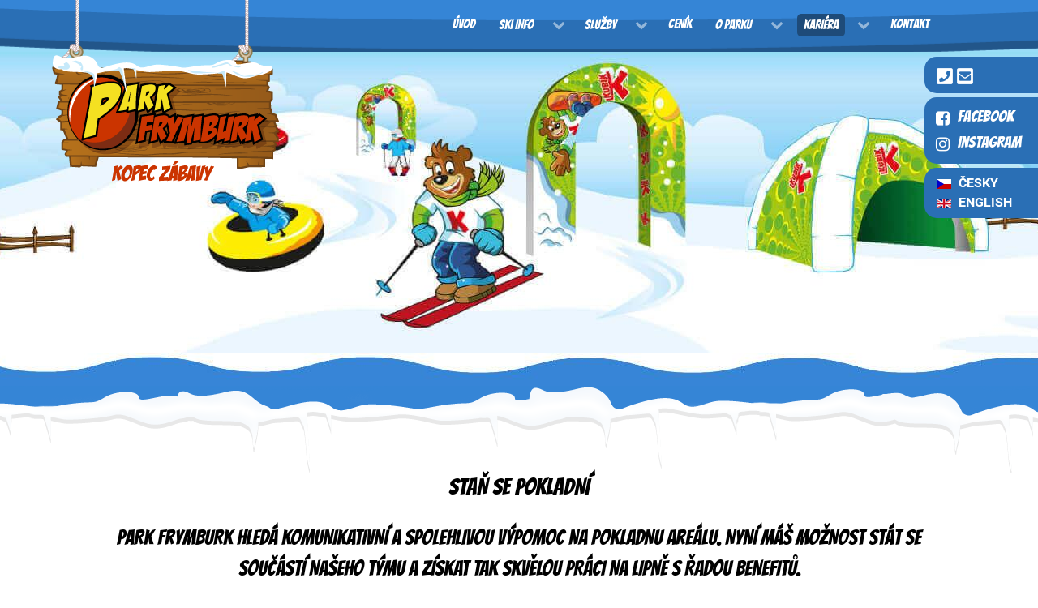

--- FILE ---
content_type: text/html; charset=utf-8
request_url: https://www.parkfrymburk.cz/cz/kariera/pokladni
body_size: 6812
content:
<!DOCTYPE html>
<html prefix="og: http://ogp.me/ns#" lang="cs-CZ" dir="ltr">
        <head>
    
            <meta name="viewport" content="width=device-width, initial-scale=1.0">
        <meta http-equiv="X-UA-Compatible" content="IE=edge" />
        

                <link rel="icon" type="image/x-icon" href="/images/favicon.ico" />
        
            
    <meta charset="utf-8" />
	<base href="https://www.parkfrymburk.cz/cz/kariera/pokladni" />
	<meta name="title" content="Kariéra pokladní" />
	<meta name="author" content="Michal Černocký" />
	<meta property="og:url" content="https://www.parkfrymburk.cz/cz/kariera/pokladni" />
	<meta property="og:title" content="Kariéra pokladní" />
	<meta property="og:type" content="article" />
	<meta property="og:description" content="Staň se pokladní Park Frymburk hledá komunikativní a spolehlivou výpomoc na pokladnu areálu. Nyní máš možnost stát se součástí našeho týmu a&amp;nbsp..." />
	<meta name="description" content="Staň se pokladní Park Frymburk hledá komunikativní a spolehlivou výpomoc na pokladnu areálu. Nyní máš možnost stát se součástí našeho týmu a&amp;nbsp..." />
	<title>Kariéra pokladní</title>
	<link href="https://cdnjs.cloudflare.com/ajax/libs/magnific-popup.js/1.1.0/magnific-popup.min.css" rel="stylesheet" />
	<link href="/components/com_k2/css/k2.css?v=2.9.0" rel="stylesheet" />
	<link href="/plugins/system/jce/css/content.css?aa754b1f19c7df490be4b958cf085e7c" rel="stylesheet" />
	<link href="/media/mod_languages/css/template.css?fa2376e9bf50825f0643e51da533b26d" rel="stylesheet" />
	<link href="/media/gantry5/assets/css/font-awesome.min.css" rel="stylesheet" />
	<link href="/media/gantry5/engines/nucleus/css-compiled/nucleus.css" rel="stylesheet" />
	<link href="/templates/g5_hydrogen/custom/css-compiled/hydrogen_16.css" rel="stylesheet" />
	<link href="/media/gantry5/assets/css/bootstrap-gantry.css" rel="stylesheet" />
	<link href="/templates/g5_hydrogen/custom/css-compiled/hydrogen-joomla_16.css" rel="stylesheet" />
	<link href="/templates/g5_hydrogen/custom/css-compiled/custom_16.css" rel="stylesheet" />
	<link href="/templates/g5_hydrogen/custom/css/zima.css" rel="stylesheet" />
	<link href="/templates/g5_hydrogen/custom/css/skicup.css" rel="stylesheet" />
	<style>

						/* K2 - Magnific Popup Overrides */
						.mfp-iframe-holder {padding:10px;}
						.mfp-iframe-holder .mfp-content {max-width:100%;width:100%;height:100%;}
						.mfp-iframe-scaler iframe {background:#fff;padding:10px;box-sizing:border-box;box-shadow:none;}
					
	</style>
	<script src="/media/jui/js/jquery.min.js?fa2376e9bf50825f0643e51da533b26d"></script>
	<script src="/media/advancedmodules/js/frontediting.min.js?v=7.6.3"></script>
	<script src="https://cdnjs.cloudflare.com/ajax/libs/magnific-popup.js/1.1.0/jquery.magnific-popup.min.js"></script>
	<script src="/media/jui/js/bootstrap.min.js?fa2376e9bf50825f0643e51da533b26d"></script>
	<script src="/templates/g5_hydrogen/custom/js/jquery-ui.min.js"></script>
	<script src="/templates/g5_hydrogen/custom/js/gmap.js"></script>
	<script src="/templates/g5_hydrogen/custom/js/device.js"></script>
	<script src="/templates/g5_hydrogen/custom/js/myJS-zima.js"></script>
	<script>
;(function(i,s,o,g,r,a,m){i['GoogleAnalyticsObject']=r;i[r]=i[r]||function(){
    (i[r].q=i[r].q||[]).push(arguments)},i[r].l=1*new Date();a=s.createElement(o),
    m=s.getElementsByTagName(o)[0];a.async=1;a.src=g;m.parentNode.insertBefore(a,m)
    })(window,document,'script','//www.google-analytics.com/analytics.js','ga');    ga('create', 'UA-6389062-64', 'auto');
            ga('send', 'pageview');
    
	</script>
	<!-- Google tag (gtag.js) -->
<script async src="https://www.googletagmanager.com/gtag/js?id=G-T3RPKTG1QS"></script>
<script>
  window.dataLayer = window.dataLayer || [];
  function gtag(){dataLayer.push(arguments);}
  gtag('js', new Date());

  gtag('config', 'G-T3RPKTG1QS');
</script>

    <!--[if (gte IE 8)&(lte IE 9)]>
        <script type="text/javascript" src="/media/gantry5/assets/js/html5shiv-printshiv.min.js"></script>
        <link rel="stylesheet" href="/media/gantry5/engines/nucleus/css/nucleus-ie9.css" type="text/css"/>
        <script type="text/javascript" src="/media/gantry5/assets/js/matchmedia.polyfill.js"></script>
        <![endif]-->
                        
</head>

    <body class="gantry site com_k2 view-item layout-item no-task dir-ltr itemid-892 outline-16 g-offcanvas-left g-default g-style-preset1">
        
                    

        <div id="g-offcanvas"  class="zima" data-g-offcanvas-swipe="1" data-g-offcanvas-css3="1">
                        <div class="g-grid zima">                        

        <div class="g-block size-100 zima">
             <div id="mobile-menu-2381-particle" class="g-content g-particle">            <div id="g-mobilemenu-container" data-g-menu-breakpoint="80rem"></div>
            </div>
        </div>
            </div>
    </div>
        <div id="g-page-surround">
            <div class="g-offcanvas-hide g-offcanvas-toggle" data-offcanvas-toggle aria-controls="g-offcanvas" aria-expanded="false"><i class="fa fa-fw fa-bars"></i></div>                        

                                            
                <section id="g-navigation" class="zima">
                <div class="g-container">                                <div class="g-grid">                        

        <div id="logo-park-zima" class="g-block size-100">
             <div class="g-content">
                                    <div class="platform-content"><div class="moduletable ">
						

<div class="custom"  >
	<p><a href="/cz/" title="Park Frymburk - Kopec zábavy v rodinném skiarelálu" class="gantry-logo"><img src="/images/logo-park-frymburk-zima-claim.png" alt="Park Frymburk - Kopec zábavy v rodinném skiarelálu" /></a> </p></div>
		</div></div>
            
        </div>
        </div>
            </div>
                            <div class="g-grid">                        

        <div id="main-menu-zima" class="g-block size-100 align-right">
             <div id="menu-1892-particle" class="g-content g-particle">            <nav class="g-main-nav" role="navigation" data-g-hover-expand="true">
    <ul class="g-toplevel">
                                                                                                    
        <li class="g-menu-item g-menu-item-type-component g-menu-item-560 g-standard  ">
            <a class="g-menu-item-container" href="/cz/">
                                                                <span class="g-menu-item-content">
                                    <span class="g-menu-item-title">Úvod</span>
            
                    </span>
                                                </a>
                                </li>
    
                                                                                        
        <li class="g-menu-item g-menu-item-type-component g-menu-item-570 g-parent g-standard g-menu-item-link-parent ">
            <a class="g-menu-item-container" href="/cz/ski-info">
                                                                <span class="g-menu-item-content">
                                    <span class="g-menu-item-title">Ski info</span>
            
                    </span>
                    <span class="g-menu-parent-indicator" data-g-menuparent=""></span>                            </a>
                                                        <ul class="g-dropdown g-inactive g-fade g-dropdown-right">
            <li class="g-dropdown-column">
                        <div class="g-grid">
                        <div class="g-block size-100">
            <ul class="g-sublevel">
                <li class="g-level-1 g-go-back">
                    <a class="g-menu-item-container" href="#" data-g-menuparent=""><span>Back</span></a>
                </li>
                                                                                                            
        <li class="g-menu-item g-menu-item-type-component g-menu-item-571  ">
            <a class="g-menu-item-container" href="/cz/ski-info/aktualni-stav">
                                                                <span class="g-menu-item-content">
                                    <span class="g-menu-item-title">Aktuální stav</span>
            
                    </span>
                                                </a>
                                </li>
    
                                                                                        
        <li class="g-menu-item g-menu-item-type-separator g-menu-item-597 g-parent  ">
            <div class="g-menu-item-container" data-g-menuparent="">                                                                            <span class="g-separator g-menu-item-content">            <span class="g-menu-item-title">Webkamery</span>
            </span>
                                            <span class="g-menu-parent-indicator"></span>                            </div>                                            <ul class="g-dropdown g-inactive g-fade g-dropdown-right">
            <li class="g-dropdown-column">
                        <div class="g-grid">
                        <div class="g-block size-100">
            <ul class="g-sublevel">
                <li class="g-level-2 g-go-back">
                    <a class="g-menu-item-container" href="#" data-g-menuparent=""><span>Back</span></a>
                </li>
                                                                                                            
        <li class="g-menu-item g-menu-item-type-component g-menu-item-596  ">
            <a class="g-menu-item-container" href="/cz/ski-info/webkamery/webkamera-vlek">
                                                                <span class="g-menu-item-content">
                                    <span class="g-menu-item-title">Vlek</span>
            
                    </span>
                                                </a>
                                </li>
    
                                                                                        
        <li class="g-menu-item g-menu-item-type-component g-menu-item-598  ">
            <a class="g-menu-item-container" href="/cz/ski-info/webkamery/webkamera-detsky-park">
                                                                <span class="g-menu-item-content">
                                    <span class="g-menu-item-title">Dětský park</span>
            
                    </span>
                                                </a>
                                </li>
    
    
            </ul>
        </div>
            </div>

            </li>
        </ul>
            </li>
    
                                                                                        
        <li class="g-menu-item g-menu-item-type-component g-menu-item-572  ">
            <a class="g-menu-item-container" href="/cz/ski-info/mapa-parku">
                                                                <span class="g-menu-item-content">
                                    <span class="g-menu-item-title">Mapa parku</span>
            
                    </span>
                                                </a>
                                </li>
    
                                                                                        
        <li class="g-menu-item g-menu-item-type-component g-menu-item-573  ">
            <a class="g-menu-item-container" href="/cz/ski-info/sjezdovky">
                                                                <span class="g-menu-item-content">
                                    <span class="g-menu-item-title">Sjezdovky</span>
            
                    </span>
                                                </a>
                                </li>
    
                                                                                        
        <li class="g-menu-item g-menu-item-type-component g-menu-item-574  ">
            <a class="g-menu-item-container" href="/cz/ski-info/detsky-park">
                                                                <span class="g-menu-item-content">
                                    <span class="g-menu-item-title">Dětský park</span>
            
                    </span>
                                                </a>
                                </li>
    
                                                                                        
        <li class="g-menu-item g-menu-item-type-component g-menu-item-575  ">
            <a class="g-menu-item-container" href="/cz/ski-info/tubing-zima">
                                                                <span class="g-menu-item-content">
                                    <span class="g-menu-item-title">Tubing</span>
            
                    </span>
                                                </a>
                                </li>
    
                                                                                        
        <li class="g-menu-item g-menu-item-type-component g-menu-item-644  ">
            <a class="g-menu-item-container" href="/cz/ski-info/bobovani-sankovani-frymburk">
                                                                <span class="g-menu-item-content">
                                    <span class="g-menu-item-title">Bobování a sáňkování</span>
            
                    </span>
                                                </a>
                                </li>
    
    
            </ul>
        </div>
            </div>

            </li>
        </ul>
            </li>
    
                                                                                        
        <li class="g-menu-item g-menu-item-type-component g-menu-item-577 g-parent g-standard g-menu-item-link-parent ">
            <a class="g-menu-item-container" href="/cz/sluzby">
                                                                <span class="g-menu-item-content">
                                    <span class="g-menu-item-title">Služby</span>
            
                    </span>
                    <span class="g-menu-parent-indicator" data-g-menuparent=""></span>                            </a>
                                                        <ul class="g-dropdown g-inactive g-fade g-dropdown-right">
            <li class="g-dropdown-column">
                        <div class="g-grid">
                        <div class="g-block size-100">
            <ul class="g-sublevel">
                <li class="g-level-1 g-go-back">
                    <a class="g-menu-item-container" href="#" data-g-menuparent=""><span>Back</span></a>
                </li>
                                                                                                            
        <li class="g-menu-item g-menu-item-type-component g-menu-item-578  ">
            <a class="g-menu-item-container" href="/cz/sluzby/lyzarska-skola">
                                                                <span class="g-menu-item-content">
                                    <span class="g-menu-item-title">Lyžařská škola</span>
            
                    </span>
                                                </a>
                                </li>
    
                                                                                        
        <li class="g-menu-item g-menu-item-type-component g-menu-item-579  ">
            <a class="g-menu-item-container" href="/cz/sluzby/sportovni-pujcovny">
                                                                <span class="g-menu-item-content">
                                    <span class="g-menu-item-title">Sportovní půjčovny</span>
            
                    </span>
                                                </a>
                                </li>
    
                                                                                        
        <li class="g-menu-item g-menu-item-type-component g-menu-item-580  ">
            <a class="g-menu-item-container" href="/cz/sluzby/bufet">
                                                                <span class="g-menu-item-content">
                                    <span class="g-menu-item-title">Bufet</span>
            
                    </span>
                                                </a>
                                </li>
    
    
            </ul>
        </div>
            </div>

            </li>
        </ul>
            </li>
    
                                                                                        
        <li class="g-menu-item g-menu-item-type-component g-menu-item-583 g-standard  ">
            <a class="g-menu-item-container" href="/cz/cenik-zima">
                                                                <span class="g-menu-item-content">
                                    <span class="g-menu-item-title"> Ceník</span>
            
                    </span>
                                                </a>
                                </li>
    
                                                                                        
        <li class="g-menu-item g-menu-item-type-component g-menu-item-561 g-parent g-standard g-menu-item-link-parent ">
            <a class="g-menu-item-container" href="/cz/o-parku">
                                                                <span class="g-menu-item-content">
                                    <span class="g-menu-item-title">O parku</span>
            
                    </span>
                    <span class="g-menu-parent-indicator" data-g-menuparent=""></span>                            </a>
                                                        <ul class="g-dropdown g-inactive g-fade g-dropdown-right">
            <li class="g-dropdown-column">
                        <div class="g-grid">
                        <div class="g-block size-100">
            <ul class="g-sublevel">
                <li class="g-level-1 g-go-back">
                    <a class="g-menu-item-container" href="#" data-g-menuparent=""><span>Back</span></a>
                </li>
                                                                                                            
        <li class="g-menu-item g-menu-item-type-component g-menu-item-562  ">
            <a class="g-menu-item-container" href="/cz/o-parku/vlek">
                                                                <span class="g-menu-item-content">
                                    <span class="g-menu-item-title">Vleky</span>
            
                    </span>
                                                </a>
                                </li>
    
                                                                                        
        <li class="g-menu-item g-menu-item-type-component g-menu-item-563  ">
            <a class="g-menu-item-container" href="/cz/o-parku/koberce">
                                                                <span class="g-menu-item-content">
                                    <span class="g-menu-item-title">Koberce</span>
            
                    </span>
                                                </a>
                                </li>
    
                                                                                        
        <li class="g-menu-item g-menu-item-type-component g-menu-item-564  ">
            <a class="g-menu-item-container" href="/cz/o-parku/doprava-a-parkovani">
                                                                <span class="g-menu-item-content">
                                    <span class="g-menu-item-title">Doprava a parkování</span>
            
                    </span>
                                                </a>
                                </li>
    
                                                                                        
        <li class="g-menu-item g-menu-item-type-component g-menu-item-565  ">
            <a class="g-menu-item-container" href="/cz/o-parku/pravidla-chovani">
                                                                <span class="g-menu-item-content">
                                    <span class="g-menu-item-title">Pravidla chování</span>
            
                    </span>
                                                </a>
                                </li>
    
                                                                                        
        <li class="g-menu-item g-menu-item-type-component g-menu-item-566  ">
            <a class="g-menu-item-container" href="/cz/o-parku/provozni-rad">
                                                                <span class="g-menu-item-content">
                                    <span class="g-menu-item-title">Provozní řád</span>
            
                    </span>
                                                </a>
                                </li>
    
                                                                                        
        <li class="g-menu-item g-menu-item-type-component g-menu-item-567  ">
            <a class="g-menu-item-container" href="/cz/o-parku/provozni-doba">
                                                                <span class="g-menu-item-content">
                                    <span class="g-menu-item-title">Provozní doba</span>
            
                    </span>
                                                </a>
                                </li>
    
                                                                                        
        <li class="g-menu-item g-menu-item-type-component g-menu-item-569  ">
            <a class="g-menu-item-container" href="/cz/o-parku/o-nas-zima">
                                                                <span class="g-menu-item-content">
                                    <span class="g-menu-item-title">O nás</span>
            
                    </span>
                                                </a>
                                </li>
    
                                                                                        
        <li class="g-menu-item g-menu-item-type-component g-menu-item-727 g-parent g-menu-item-link-parent ">
            <a class="g-menu-item-container" href="/cz/o-parku/ski-cup">
                                                                <span class="g-menu-item-content">
                                    <span class="g-menu-item-title">SKI CUP </span>
            
                    </span>
                    <span class="g-menu-parent-indicator" data-g-menuparent=""></span>                            </a>
                                                        <ul class="g-dropdown g-inactive g-fade g-dropdown-right">
            <li class="g-dropdown-column">
                        <div class="g-grid">
                        <div class="g-block size-100">
            <ul class="g-sublevel">
                <li class="g-level-2 g-go-back">
                    <a class="g-menu-item-container" href="#" data-g-menuparent=""><span>Back</span></a>
                </li>
                                                                                                            
        <li class="g-menu-item g-menu-item-type-component g-menu-item-728 g-parent g-menu-item-link-parent ">
            <a class="g-menu-item-container" href="/cz/o-parku/ski-cup/ski-cup-2019">
                                                                <span class="g-menu-item-content">
                                    <span class="g-menu-item-title">SKI CUP 2019</span>
            
                    </span>
                    <span class="g-menu-parent-indicator" data-g-menuparent=""></span>                            </a>
                                                        <ul class="g-dropdown g-inactive g-fade g-dropdown-right">
            <li class="g-dropdown-column">
                        <div class="g-grid">
                        <div class="g-block size-100">
            <ul class="g-sublevel">
                <li class="g-level-3 g-go-back">
                    <a class="g-menu-item-container" href="#" data-g-menuparent=""><span>Back</span></a>
                </li>
                                                                                                            
        <li class="g-menu-item g-menu-item-type-component g-menu-item-818  ">
            <a class="g-menu-item-container" href="/cz/o-parku/ski-cup/ski-cup-2019/ski-cup-2019-fotogalerie">
                                                                <span class="g-menu-item-content">
                                    <span class="g-menu-item-title">Fotogalerie</span>
            
                    </span>
                                                </a>
                                </li>
    
    
            </ul>
        </div>
            </div>

            </li>
        </ul>
            </li>
    
                                                                                        
        <li class="g-menu-item g-menu-item-type-component g-menu-item-645 g-parent g-menu-item-link-parent ">
            <a class="g-menu-item-container" href="/cz/o-parku/ski-cup/ski-cup-2018">
                                                                <span class="g-menu-item-content">
                                    <span class="g-menu-item-title">SKI CUP 2018</span>
            
                    </span>
                    <span class="g-menu-parent-indicator" data-g-menuparent=""></span>                            </a>
                                                        <ul class="g-dropdown g-inactive g-fade g-dropdown-right">
            <li class="g-dropdown-column">
                        <div class="g-grid">
                        <div class="g-block size-100">
            <ul class="g-sublevel">
                <li class="g-level-3 g-go-back">
                    <a class="g-menu-item-container" href="#" data-g-menuparent=""><span>Back</span></a>
                </li>
                                                                                                            
        <li class="g-menu-item g-menu-item-type-component g-menu-item-647  ">
            <a class="g-menu-item-container" href="/cz/o-parku/ski-cup/ski-cup-2018/fotogalerie">
                                                                <span class="g-menu-item-content">
                                    <span class="g-menu-item-title">Fotogalerie</span>
            
                    </span>
                                                </a>
                                </li>
    
    
            </ul>
        </div>
            </div>

            </li>
        </ul>
            </li>
    
                                                                                        
        <li class="g-menu-item g-menu-item-type-component g-menu-item-607 g-parent g-menu-item-link-parent ">
            <a class="g-menu-item-container" href="/cz/o-parku/ski-cup/ski-cup-2017">
                                                                <span class="g-menu-item-content">
                                    <span class="g-menu-item-title">SKI CUP 2017</span>
            
                    </span>
                    <span class="g-menu-parent-indicator" data-g-menuparent=""></span>                            </a>
                                                        <ul class="g-dropdown g-inactive g-fade g-dropdown-right">
            <li class="g-dropdown-column">
                        <div class="g-grid">
                        <div class="g-block size-100">
            <ul class="g-sublevel">
                <li class="g-level-3 g-go-back">
                    <a class="g-menu-item-container" href="#" data-g-menuparent=""><span>Back</span></a>
                </li>
                                                                                                            
        <li class="g-menu-item g-menu-item-type-component g-menu-item-613  ">
            <a class="g-menu-item-container" href="/cz/o-parku/ski-cup/ski-cup-2017/fotogalerie">
                                                                <span class="g-menu-item-content">
                                    <span class="g-menu-item-title">Fotogalerie</span>
            
                    </span>
                                                </a>
                                </li>
    
    
            </ul>
        </div>
            </div>

            </li>
        </ul>
            </li>
    
    
            </ul>
        </div>
            </div>

            </li>
        </ul>
            </li>
    
    
            </ul>
        </div>
            </div>

            </li>
        </ul>
            </li>
    
                                                                                        
        <li class="g-menu-item g-menu-item-type-component g-menu-item-591 g-parent active g-standard g-menu-item-link-parent ">
            <a class="g-menu-item-container" href="/cz/kariera">
                                                                <span class="g-menu-item-content">
                                    <span class="g-menu-item-title">Kariéra</span>
            
                    </span>
                    <span class="g-menu-parent-indicator" data-g-menuparent=""></span>                            </a>
                                                        <ul class="g-dropdown g-inactive g-fade g-dropdown-right">
            <li class="g-dropdown-column">
                        <div class="g-grid">
                        <div class="g-block size-100">
            <ul class="g-sublevel">
                <li class="g-level-1 g-go-back">
                    <a class="g-menu-item-container" href="#" data-g-menuparent=""><span>Back</span></a>
                </li>
                                                                                                            
        <li class="g-menu-item g-menu-item-type-component g-menu-item-638  ">
            <a class="g-menu-item-container" href="/cz/kariera/kariera-vlekar">
                                                                <span class="g-menu-item-content">
                                    <span class="g-menu-item-title">Vlekař</span>
            
                    </span>
                                                </a>
                                </li>
    
                                                                                        
        <li class="g-menu-item g-menu-item-type-component g-menu-item-643  ">
            <a class="g-menu-item-container" href="/cz/kariera/kariera-instruktor">
                                                                <span class="g-menu-item-content">
                                    <span class="g-menu-item-title">Instruktor</span>
            
                    </span>
                                                </a>
                                </li>
    
                                                                                        
        <li class="g-menu-item g-menu-item-type-component g-menu-item-892 active  ">
            <a class="g-menu-item-container" href="/cz/kariera/pokladni">
                                                                <span class="g-menu-item-content">
                                    <span class="g-menu-item-title">Pokladní</span>
            
                    </span>
                                                </a>
                                </li>
    
    
            </ul>
        </div>
            </div>

            </li>
        </ul>
            </li>
    
                                                                                        
        <li class="g-menu-item g-menu-item-type-component g-menu-item-584 g-standard  ">
            <a class="g-menu-item-container" href="/cz/kontakt-zima">
                                                                <span class="g-menu-item-content">
                                    <span class="g-menu-item-title">Kontakt</span>
            
                    </span>
                                                </a>
                                </li>
    
    
    </ul>
</nav>
            </div>
        </div>
            </div>
                            <div class="g-grid">                        

        <div id="aktuality-position" class="g-block size-100 zima">
             <div class="g-content">
                                    <div class="platform-content"><div class="moduletable page-except-home">
						

<div class="custompage-except-home"  >
	</div>
		</div></div>
            
        </div>
        </div>
            </div>
                            <div class="g-grid">                        

        <div id="lang-position" class="g-block size-100">
             <div class="g-content">
                                    <div class="platform-content"><div class="moduletable ">
						<div class="mod-languages">

	<ul class="lang-block" dir="ltr">
									<li class="lang-active">
			<a href="https://www.parkfrymburk.cz/cz/kariera/pokladni">
												<img src="/media/mod_languages/images/cz.gif" alt="čeština" title="čeština" />										</a>
			</li>
								<li>
			<a href="/en/">
												<img src="/media/mod_languages/images/en.gif" alt="English (UK)" title="English (UK)" />										</a>
			</li>
				</ul>

</div>
		</div></div>
            
        </div>
        </div>
            </div>
                            <div class="g-grid">                        

        <div id="facebook-position" class="g-block size-100 zima">
             <div class="g-content">
                                    <div class="platform-content"><div class="moduletable ">
						

<div class="custom"  >
	<ul>
<li class="ico-facebook"><a href="https://www.facebook.com/wakefrymburk" target="_blank" rel="noopener">Facebook</a></li>
<li class="ico-instagram"><a href="https://www.instagram.com/wake_frymburk_lipno/" target="_blank" rel="noopener">Instagram</a></li>
</ul></div>
		</div></div>
            
        </div>
        </div>
            </div>
                            <div class="g-grid">                        

        <div id="contact-sidebar-position" class="g-block size-100 zima">
             <div class="g-content">
                                    <div class="platform-content"><div class="moduletable ">
						

<div class="custom"  >
	<p><a href="Tel:+420604349955" target="_blank" rel="noopener" title="+420 604 349 955"><img src="/images/icon-tel.png" alt="+420 604 349 955" /></a><a href="mailto:office@parkfrymburk.cz" target="_blank" rel="noopener"  title="office@parkfrymburk.cz"><img src="/images/icon-email.png" alt="office@parkfrymburk.cz" /></a></p>

</div>
		</div></div>
            
        </div>
        </div>
            </div>
            </div>
        
    </section>
                                
                <main id="g-main" class="zima">
                <div class="g-container">                                <div class="g-grid">                        

        <div id="main-content" class="g-block size-100">
             <div class="g-content">
                                                            <div class="platform-content row-fluid"><div class="span12"><!-- Start K2 Item Layout -->
<span id="startOfPageId195"></span>

<div id="k2Container" class="itemView">

	<!-- Plugins: BeforeDisplay -->
	
	<!-- K2 Plugins: K2BeforeDisplay -->
	
	<div class="itemHeader">

	
	
	
	</div>

	<!-- Plugins: AfterDisplayTitle -->
	
	<!-- K2 Plugins: K2AfterDisplayTitle -->
	
	
	
	<div class="itemBody">

		<!-- Plugins: BeforeDisplayContent -->
		
		<!-- K2 Plugins: K2BeforeDisplayContent -->
		
		
		
		
				<!-- Item fulltext -->
		<div class="itemFullText">
			
<h1>Staň se pokladní</h1>
<h2>Park Frymburk hledá komunikativní a&nbsp;spolehlivou výpomoc na pokladnu areálu. Nyní máš možnost stát se součástí našeho týmu a&nbsp;získat tak skvělou práci na Lipně s&nbsp;řadou benefitů.</h2>
<div class="clearfix">
<div class="size30">
<h3 style="text-align: left;">Co budeš u&nbsp;nás dělat ?</h3>
<p>Prodávat jízdenky(permice) na vlek a&nbsp;do dětského parku.</p>
<p>Nejenom aktivně komunikovat s&nbsp;našimi zákazníky, aby se cítili jako v&nbsp;bavlnce, ale i&nbsp;předávat potřebné informace z&nbsp;našeho parku a&nbsp;okolí.</p>
<p>Zpracovávat denní tržby a&nbsp;uzávěrky.</p>
<p>Pomáhat a&nbsp;dohlížet na bezpečné nastupování našich klientů na unášeče vleku.</p>
<p>V případě potřeby poskytnou informace našim zákazníkům.</p>
<p>Být příjemný a&nbsp;pomáhat tak aby se dosáhlo vysoké kvality služeb i&nbsp;spokojenosti klientů</p>
</div>
<div class="size30">
<h3 style="text-align: left;">Práce je pro tebe vhodná když ?</h3>
<p>Máš dobré komunikační vlastnosti, vystupuješ příjemně a&nbsp;vstřícně vůči kolegům i&nbsp;našim zákazníkům.</p>
<p>Pokud zvládáš mluvit alespoň jedním cizím jazykem bude to pro tebe výhodou.</p>
<p>Máš týmového ducha a&nbsp;jsi loajální, protože v&nbsp;parku frymburk táhneme všichni za jeden provaz.</p>
<p>Předchozí zkušenosti jsou rozhodně výhodou, ale ne nutností. Rádi tě vše naučíme.</p>
</div>
<div class="size30">
<h3 style="text-align: left;">My ti na oplátku můžeme nabídnout ?</h3>
<p>&nbsp;</p>
<p>Nabízíme možnost sezónní (letní či zimní) brigády nebo celoroční práci.</p>
<p>Odpovídající pracovní ohodnocení</p>
<p>Práce je vhodná i&nbsp;jako přivýdělek k&nbsp;jinému zaměstnání, při studiu nebo při mateřské dovolené</p>
<p>Celosezonní skipas do našeho Parku Frymburk zdarma.</p>
<p>Možnost zařízení různých výhod v&nbsp;našem parku Frymburk i&nbsp;pro tvojí rodinu</p>
<p>Potřebuješ dodat energii pro lepší pracovní výkony? Tak u&nbsp;nás je káva zdarma</p>
<p>Nabízíme možnost flexibilní pracovní doby a&nbsp;práci v&nbsp;příjemném kolektivu mladých lidí.</p>
<p>&nbsp;</p>
</div>
<br />
<h3 style="text-align: left;">Jestli máš otázky, tak neváhej a&nbsp;napiš</h3>
<p>Ing. Dlouhý <br /> <span id="cloak5354ea68945aeb26235a12900006a9d7">Tato e-mailová adresa je chráněna před spamboty. Pro její zobrazení musíte mít povolen Javascript.</span><script type='text/javascript'>
				document.getElementById('cloak5354ea68945aeb26235a12900006a9d7').innerHTML = '';
				var prefix = '&#109;a' + 'i&#108;' + '&#116;o';
				var path = 'hr' + 'ef' + '=';
				var addy5354ea68945aeb26235a12900006a9d7 = '&#111;ff&#105;c&#101;' + '&#64;';
				addy5354ea68945aeb26235a12900006a9d7 = addy5354ea68945aeb26235a12900006a9d7 + 'p&#97;rkfrymb&#117;rk' + '&#46;' + 'cz';
				var addy_text5354ea68945aeb26235a12900006a9d7 = '&#111;ff&#105;c&#101;' + '&#64;' + 'p&#97;rkfrymb&#117;rk' + '&#46;' + 'cz';document.getElementById('cloak5354ea68945aeb26235a12900006a9d7').innerHTML += '<a ' + path + '\'' + prefix + ':' + addy5354ea68945aeb26235a12900006a9d7 + '\'>'+addy_text5354ea68945aeb26235a12900006a9d7+'<\/a>';
		</script><br /> 604 349 955</p>
</div>		</div>
		
		
		<div class="clr"></div>

		
		
		<!-- Plugins: AfterDisplayContent -->
		
		<!-- K2 Plugins: K2AfterDisplayContent -->
		
		<div class="clr"></div>

	</div>

	
	
	
	
	
	
	<div class="clr"></div>

	
	
	
	<!-- Plugins: AfterDisplay -->
	
	<!-- K2 Plugins: K2AfterDisplay -->
	
	
	
		<div class="itemBackToTop">
		<a class="k2Anchor" href="/cz/kariera/pokladni#startOfPageId195">
			zpátky nahoru		</a>
	</div>
	
	<div class="clr"></div>

</div>
<!-- End K2 Item Layout -->

<!-- JoomlaWorks "K2" (v2.9.0) | Learn more about K2 at http://getk2.org --></div></div>
    
            
    </div>
        </div>
            </div>
                            <div class="g-grid">                        

        <div class="g-block size-100">
             <div class="g-system-messages">
                                            <div id="system-message-container">
    </div>

            
    </div>
        </div>
            </div>
            </div>
        
    </main>
                                
                <footer id="g-footer" class="zima">
                <div class="g-container">                                <div class="g-grid">                        

        <div class="g-block size-100 zima">
             <div class="g-content">
                                    <div class="platform-content"><div class="moduletable ">
						<style type="text/css">
/* Custom CSS */

#aktuality-position {padding-top:320px; }

@media (max-width: 1600px) {

#aktuality-position {padding-top:360px; }
}


@media (max-width: 960px) {	

#aktuality-position {padding-top:220px; }

}
</style>		</div></div>
            
        </div>
        </div>
            </div>
                            <div class="g-grid">                        

        <div id="svet-medi-kubika-position" class="g-block size-100">
             <div class="g-content">
                                    <div class="platform-content"><div class="moduletable ">
						

<div class="custom"  >
	<div class="row">
<div class="span3" style="text-align: center;"><a href="https://www.tripadvisor.cz/Attraction_Review-g942863-d23174326-Reviews-Park_Frymburk-Frymburk_South_Bohemian_Region_Bohemia.html" target="_blank" rel="noopener"><img src="/images/logo-tripadvisor.svg" alt="Tripadvisor" /></a></div>
<div class="span3" style="text-align: center;"><a href="https://www.regiontourist.cz/co-podniknout/lokalita/sumava-a-lipno/" target="_blank" rel="noopener" style="color:#000;"><img src="/images/logo-regiontourist.png" alt="Kudy z nudy" /><br />Tipy co dělat na Lipně</a></div>
<div class="span3" style="text-align: center;"><a href="https://www.kudyznudy.cz" target="_blank" rel="noopener"><img src="/images/logo-kudy-z-nudy.svg" alt="Kudy z nudy" /></a></div>
<div class="span3"><a href="http://medakubik.cz/" target="_blank" rel="noopener"><img src="/images/svet-medi-kubika-banner.png" alt="svet medi kubika banner" style="display: block; margin-left: auto; margin-right: auto;" /></a></div>
</div></div>
		</div></div>
            
        </div>
        </div>
            </div>
                            <div class="g-grid">                        

        <div id="copyright-position" class="g-block size-100">
             <div class="g-content">
                                    <div class="platform-content"><div class="moduletable ">
						

<div class="custom"  >
	<p style="text-align: center;">©2015-2024 PARK FRYMBURK<br /> webdesign: <a href="https://www.agionet.cz" target="_blank" rel="noopener">AGIONET s.r.o.</a></p></div>
		</div></div>
            
        </div>
        </div>
            </div>
                            <div class="g-grid">                        

        <div class="g-block size-100">
             <div id="custom-4009-particle" class="g-content g-particle">            <!-- Facebook Pixel Code -->
<script>
!function(f,b,e,v,n,t,s){if(f.fbq)return;n=f.fbq=function(){n.callMethod?
n.callMethod.apply(n,arguments):n.queue.push(arguments)};if(!f._fbq)f._fbq=n;
n.push=n;n.loaded=!0;n.version='2.0';n.queue=[];t=b.createElement(e);t.async=!0;
t.src=v;s=b.getElementsByTagName(e)[0];s.parentNode.insertBefore(t,s)}(window,
document,'script','https://connect.facebook.net/en_US/fbevents.js');
fbq('init', '665048990362522'); // Insert your pixel ID here.
fbq('track', 'PageView');
</script>
<noscript><img height="1" width="1" style="display:none"
src="https://www.facebook.com/tr?id=665048990362522&ev=PageView&noscript=1"
/></noscript>
<!-- DO NOT MODIFY -->
<!-- End Facebook Pixel Code -->
            </div>
        </div>
            </div>
            </div>
        
    </footer>
            
                        

        </div>
                    

                        <script type="text/javascript" src="/media/gantry5/assets/js/main.js"></script>
    

    

        
    </body>
</html>


--- FILE ---
content_type: text/css
request_url: https://www.parkfrymburk.cz/templates/g5_hydrogen/custom/css-compiled/custom_16.css
body_size: 8692
content:
/*1f68962e3d78a98402d9f42af822767c*/
@font-face{font-family:'freckle_faceregular';src:url('../../fonts/bangers/bangers-regular-webfont.eot');src:url('../../fonts/bangers/bangers-regular-webfont.eot#iefix') format('embedded-opentype'), url('../../fonts/bangers/bangers-regular-webfont.woff2') format('woff2'), url('../../fonts/bangers/bangers-regular-webfont.woff') format('woff'), url('../../fonts/bangers/bangers-regular-webfont.ttf') format('truetype');font-weight:normal;font-style:normal;}@font-face{font-family:'awesome';src:url('../../fonts/awesome/fontawesome-webfont.eot');src:url('../../fonts/awesome/fontawesome-webfont.eot#iefix') format('embedded-opentype'), url('../../fonts/awesome/fontawesome-webfont.woff2') format('woff2'), url('../../fonts/awesome/fontawesome-webfont.woff') format('woff'), url('../../fonts/awesome/fontawesome-webfont.ttf') format('truetype'), url('../../fonts/awesome/fontawesome-webfont.svg#robotomedium') format('svg');font-weight:normal;font-style:normal;}h1,h2,h3,h4,nav.g-main-nav li{font-family:"freckle_faceregular", "Calibri", Tahoma, Geneva, sans-serif, Arial}.itemFullText h1{margin-bottom:0;text-align:center}.itemFullText h3{color:#000 !important}#g-main.zima .itemFullText h1{padding-top:125px}h1,h2,h3{font-size:1.8rem;text-transform:uppercase}h1,h2,h3{padding-top:10px;padding-bottom:10px;text-align:center}h1{padding-bottom:0}h2{font-size:1.6rem}h3{font-size:1.5rem}h1,h2,h3,h4,h5,h6,strong{color:#000}a{color:#d8001a}#g-main.zima a{color:#2a6fb5;font-weight:normal}.itemBody p{text-align:justify}#g-main{color:#000}ul li{color:#000}p{line-height:1.6}p{margin:1rem 0}.thumbnail,a.thumbnail:hover,a.thumbnail:focus{border:none;box-shadow:none;-webkit-box-shadow:none;border-radius:0}#g-page-surround{box-shadow:none}#g-main .g-content{padding-left:0;padding-right:0}#g-main{padding:0;background:url('../../images/bg-waves.jpg') repeat-x center top;padding-top:20px;min-height:500px}#g-navigation{text-align:left;position:relative;background:none}#g-navigation .g-content{background:url('../../images/menu-bg.png') no-repeat center top}#g-navigation.zima .g-content{background:url('../../images/menu-bg-zima.png') no-repeat center top}#g-navigation .g-content,#banner-position .g-content{padding:0;margin:0}#main-menu,#main-menu-zima{width:100%;position:absolute;top:0;z-index:555}#g-navigation .g-main-nav{margin:0 auto}#g-navigation.zima .moduletable.nav-end{position:relative}#g-navigation.zima .g-main-nav{max-width:1040px}#g-navigation #lang-position{width:140px;position:absolute;z-index:9999;right:0;top:150px;background:#d8001a;border-top-left-radius:15px;border-bottom-left-radius:15px;padding:7px}#g-navigation #facebook-position{width:140px;position:absolute;z-index:9999;right:0;top:70px;padding:15px;background:#2a6fb5;border-top-left-radius:15px;border-bottom-left-radius:15px;padding:4px}#g-navigation #facebook-position.zima{top:120px}#g-navigation #facebook-position .g-content{background:none}#g-navigation #facebook-position ul{list-style:none}#g-navigation #facebook-position ul{padding:0px;margin:0;padding-left:10px}#g-navigation #facebook-position.zima ul{padding-top:5px;padding-bottom:5px}#g-mobilemenu-container .g-menu-item-type-separator{font-family:'freckle_faceregular';text-transform:uppercase;font-size:1.4rem}#g-mobilemenu-container .g-toplevel li.g-parent .g-menu-parent-indicator:after{opacity:1}#g-mobilemenu-container .g-sublevel li.g-parent span.g-menu-parent-indicator:after{background:#fff;border-radius:180px;padding:0.3rem}#g-offcanvas a{color:#fff}#g-navigation #facebook-position li.ico-facebook::before{content:"\f082";font-family:'awesome';font-size:20px;vertical-align:middle;padding-right:10px;color:#fff}#g-navigation #facebook-position li.ico-instagram::before{content:"\f16d";font-family:'awesome';font-size:20px;vertical-align:middle;padding-right:10px;color:#fff}#g-navigation #facebook-position a{color:#fff;font-size:20px;font-family:'freckle_faceregular';transition:opacity 0.5s ease-in-out;-moz-transition:opacity 0.5s ease-in-out;-webkit-transition:opacity 0.5s ease-in-out;opacity:1}#g-navigation #facebook-position a:hover{color:#fff;opacity:0.5}#g-navigation a{color:#fff}#g-navigation #contact-sidebar-position{width:140px;position:absolute;z-index:9999;right:0;top:70px;background:#2a6fb5;border-top-left-radius:15px;border-bottom-left-radius:15px;padding:10px}#g-navigation #contact-sidebar-position li{display:inline-block;width:60px;position:relative}#g-navigation #contact-sidebar-position li.ico-tel::before{content:"\f098";font-family:'awesome';font-size:20px;vertical-align:middle;padding-right:10px;color:#fff;position:absolute;left:0}#g-navigation #contact-sidebar-position li.ico-email::before{content:"\f199";font-family:'awesome';font-size:20px;vertical-align:middle;padding-right:10px;color:#fff;position:absolute;left:0}#g-navigation #contact-sidebar-position img{width:25px;height:20px;padding-left:5px}#g-navigation #contact-sidebar-position .g-content{background:none}#g-navigation #contact-sidebar-position .g-content p{margin:0}#g-navigation #contact-sidebar-position img:hover{opacity:0.7}#lang-position-offcanvas .contact-icons img{width:40px;padding-right:10px}#lang-position-offcanvas ul{list-style:none;margin-left:0}#lang-position-offcanvas li.ico-facebook::before{content:"\f082";font-family:'awesome';font-size:30px;vertical-align:middle;padding-right:10px;color:#fff}#lang-position-offcanvas li.ico-instagram::before{content:"\f16d";font-family:'awesome';font-size:30px;vertical-align:middle;padding-right:10px;color:#fff}#lang-position-offcanvas ul.template-switcher li{padding:5px 0 !important}#g-navigation.zima #lang-position{background:#2a6fb5;top:207px}#g-navigation #lang-position .g-content{background:none}ul.lang-block li:nth-child(1) a:after{content:"ČESKY";color:#fff;font-weight:bold;padding-left:5px}ul.lang-block li:nth-child(2) a:after{content:"ENGLISH";color:#fff;font-weight:bold;padding-left:5px}#g-navigation #lang-position li{margin:0}#g-navigation #lang-position li.lang-active{background:#bd0117;border-radius:15px}#g-navigation.zima #lang-position li.lang-active{background:none}#g-navigation.zima #lang-position li{padding-left:8px}#g-main.zima{background:#fff url('../../images/bg-waves6-zima.jpg') repeat-x center top;padding-top:0}#g-main.zima #main-content{background:none}#g-navigation .g-main-nav .g-sublevel > li > .g-menu-item-container{color:#1e4b79;font-size:1.2rem}#aktuality-position .g-content{background:none !important}.gantry-logo img{width:auto}.gantry-logo{position:absolute;top:-300px;left:14%;z-index:9995}#kubik-position{position:absolute;top:0;right:0}#kubik-position img{position:absolute;right:20%;top:0;z-index:777}table{border-color:#fff;margin-bottom:20px}table td.color1{background:#eab420}table td.color2{background:#f5efe0}table td.color3{background:#33ade9}table td.color4{background:#d8001a}table td.color5{background:#aacc1d}table td.color6{background:#ffec00}table.no-border td{border:none}table td h3{margin:0;padding:0}div.center{display:block;margin:0 auto}.clearfix{display:block;clear:both}.size50{width:47%;display:inline-block;vertical-align:top}.size50:first-child{margin-right:2%}.size50 img{display:block;margin-left:auto;margin-right:auto}.size50 img.icon{display:inline}.size33{width:30%;display:inline-block;vertical-align:top}.size33:first-child{margin-right:1%}.size40{width:38%;display:inline-block;vertical-align:top}.size40:first-child{margin-right:1%}.size20{width:20%;display:inline-block;vertical-align:bottom}#g-main .g-content{max-width:75rem;margin:0 auto;padding:0 4rem}#g-main.zima .g-content{margin:0 auto 25px auto}.cols-same-height{display:flex;flex-flow:row wrap}textarea,input[type="text"],input[type="password"],input[type="datetime"],input[type="datetime-local"],input[type="date"],input[type="month"],input[type="time"],input[type="week"],input[type="number"],input[type="email"],input[type="url"],input[type="search"],input[type="tel"],input[type="color"],.uneditable-input{border:1px #000 solid}.form-control,textarea:hover,select[multiple=multiple]:hover{border:1px #000 solid}.form-horizontal .control-label{width:200px}.btn-primary{background:#eab420;color:#000}.btn-primary:hover{background:#c99c20;color:#fff}.rsform-block-rating .formControls,.rsform-block-doporuceni .formControls{background:#fff;padding-left:0;margin-left:15px;padding-right:0;margin-right:15px;width:250px;border-radius:4px;border:1px solid #000}.rsform-block-doporuceni .formControls{width:120px}.formRequired{color:#fff}.rsform-block-rating label:first-child,.rsform-block-doporuceni label:first-child{padding-left:30px}#activity-position h2{color:#000}ul.ico-list-box{list-style:none;margin-left:0;width:100%;text-align:center}ul.ico-list-box li{display:block;margin-right:10px;text-align:left}li.ico-v::before{content:"\f058";font-family:'awesome';font-size:45px;padding-bottom:15px;vertical-align:middle;padding-right:10px;color:#2a6fb5}li.ico-x::before{content:"\f057";font-family:'awesome';font-size:45px;padding-bottom:15px;vertical-align:middle;padding-right:10px;color:#2a6fb5}li.ico-snow::before{content:"\f2dc";font-family:'awesome';font-size:45px;padding-bottom:15px;vertical-align:middle;padding-right:10px;color:#2a6fb5}#g-main.zima #opened-position ul.ico-list-box li{margin-right:10px;line-height:1}#g-main.zima #opened-position ul.ico-list-box li::before{color:#fff}#g-main.zima #opened-position .g-content{margin:0 auto 0 auto}#g-navigation .g-main-nav .g-toplevel > li:not(.g-menu-item-type-particle):not(.g-menu-item-type-module).active{background:none;padding:1.2rem 0.938rem}#g-navigation .g-main-nav .g-toplevel > li > .g-menu-item-container{color:#fff;font-size:1.3rem;text-transform:uppercase}.g-main-nav .g-toplevel > li > .g-menu-item-container{padding:1rem 0.5rem 1.2rem}.g-main-nav .g-toplevel > li > .g-menu-item-container span{padding:6px 6px;opacity:1;transition:opacity 0.5s ease-in-out;-moz-transition:opacity 0.5s ease-in-out;-webkit-transition:opacity 0.5s ease-in-out}.g-main-nav .g-toplevel > li > .g-menu-item-container span:hover{opacity:0.8}#g-navigation .g-menu-hastouch .g-toplevel > li.g-menu-item-link-parent > .g-menu-item-container > .g-menu-parent-indicator{border:0;background:none;margin-left:0}.g-main-nav .g-toplevel > li.active > .g-menu-item-container span:first-child{background:#9e0013;border-radius:5px}#g-navigation .g-main-nav .g-toplevel > li:not(.g-menu-item-type-particle):not(.g-menu-item-type-module).active{padding:0}#g-navigation .g-main-nav .g-toplevel > li:not(.g-menu-item-type-particle):not(.g-menu-item-type-module).active > .g-menu-item-container{color:#fff !important}#g-navigation .g-main-nav .g-toplevel > li:not(.g-menu-item-type-particle):not(.g-menu-item-type-module):hover,#g-navigation .g-main-nav .g-toplevel > li.active:not(.g-menu-item-type-particle):not(.g-menu-item-type-module):hover{background:none}#g-navigation .g-main-nav .g-toplevel > li.active:not(.g-menu-item-type-particle):not(.g-menu-item-type-module):hover{color:#fff !important}#g-navigation .g-main-nav .g-dropdown{background:#fff;border-bottom-left-radius:5px;border-bottom-right-radius:5px}#g-navigation .g-main-nav .g-sublevel > li > .g-menu-item-container{text-transform:uppercase}#g-navigation .g-main-nav .g-sublevel > li.active > .g-menu-item-container{color:#d8001a}#g-navigation .g-main-nav .g-sublevel > li:not(.g-menu-item-type-particle):not(.g-menu-item-type-module):hover,#g-navigation .g-main-nav .g-sublevel > li:not(.g-menu-item-type-particle):not(.g-menu-item-type-module).active{background:#fff}#g-navigation .g-main-nav .g-sublevel > li > .g-menu-item-container :hover{color:#d8001a}#g-navigation #main-menu-zima .g-main-nav .g-sublevel > li > .g-menu-item-container :hover{color:#1e4b79}.g-main-nav .g-sublevel > li > .g-menu-item-container{padding:0.4rem 1rem}#main-menu-zima .g-main-nav .g-toplevel > li.active > .g-menu-item-container span:first-child{background:#1e4b79}#g-navigation.zima .g-main-nav .g-sublevel > li.active > .g-menu-item-container{color:#2a6fb5}.g-container{width:100%}.itemBody{position:relative}div.itemView{margin-bottom:0}#k2Container{padding:0}span.catItemImage{text-align:left}div.itemListCategory{background:none;border:none;border-radius:0;margin:0 0 0 0}div.catItemImageBlock{margin-bottom:0}#k2Container .itemToolbar{display:none}#pg-msnr-container{margin:0 auto;max-width:900px}#phocagallery{margin-top:120px}ul.sigProClassic li.sigProThumb span span :before{transition:opacity 2s ease-in-out;-moz-transition:opacity 2s ease-in-out;-webkit-transition:opacity 2s ease-in-out;opacity:0}ul.sigProClassic li.sigProThumb span span:hover :before{content:"\f00e";position:absolute;top:35%;left:45%;font-family:"awesome";font-size:3rem;color:#fff;opacity:0.8}.catItemHeader h3.catItemTitle{font-size:1.2rem}div.catItemView{margin-bottom:10px;padding:4px}#g-main{padding:0;background:url('../../images/bg-waves.jpg') repeat-x center top;padding-top:20px;min-height:500px}#g-main.sport-hry{background:url('../../images/sportovni-hry-tv-bg.jpg') top center no-repeat;background-size:100%;min-height:1080px;overflow:hidden}#g-main.sport-hry2{background:url('../../images/sportovni-hry-tv-bg2.jpg') top center no-repeat;background-size:100%;min-height:1080px;overflow:hidden}#g-main.grand-finale{background:url('../../images/grand-finale-sportovni-hry-tv.jpg') top center no-repeat;background-size:100%;min-height:1080px;overflow:hidden}#aktuality-position{background:#aacc1d url('../../images/top-bg.jpg') repeat-x center top;padding-top:240px}#aktuality-position.zima{background:#fff url('../../images/top-bg-zima.jpg') repeat-x center top;padding-top:420px;}#aktuality-position li{list-style:none}#aktuality-position .g-content{margin:0 auto;max-width:75rem;position:relative;background:none}#aktuality-position .g-content img{border:#fff 6px solid}#aktuality-position .g-content img.orange{border:#cb9c1c 6px solid}#aktuality-position p{margin:0 auto;text-align:justify;padding:0 5px 15px 0;color:#000;line-height:1.5}div.itemHeader h2.itemTitle{padding-top:25px}strong{color:#d8001a}#g-main.zima strong{color:#2a6fb5}#aktuality-position .platform-content{width:auto;padding:0 10px}#aktuality-position.zima .platform-content{display:block}#aktuality-position h3.g-title{text-transform:uppercase;color:#4f5f0c;text-align:center;padding-top:0;margin-top:0;padding-bottom:0;margin-bottom:0}ul.template-switcher{margin:0;padding:0}ul.template-switcher li{display:block;margin:5px 0 !important;font-family:'freckle_faceregular';font-size:20px;color:#fff}ul.template-switcher li a{padding:5px 35px !important;color:#fff}ul.template-switcher li a:first-child{background:url('../../images/btn-leto.png') no-repeat left top}ul.template-switcher li a:first-child:hover{background:url('../../images/btn-leto-mo.png') no-repeat left top}ul.template-switcher li:first-child a.active{background:url('../../images/btn-leto-active.png') no-repeat left top}ul.template-switcher li:nth-child(2) a{background:url('../../images/btn-zima.png') no-repeat left top}ul.template-switcher li:nth-child(2) a:hover{background:url('../../images/btn-zima-mo.png') no-repeat left top}ul.template-switcher li:nth-child(2) a[class=active]{background:url('../../images/btn-zima-active.png') no-repeat left top}ul.template-switcher li a:hover{color:#c4e5de !important}ul.template-switcher-leto{margin:0;padding:0;margin-left:10px}ul.template-switcher-leto li{display:block;margin:5px 0 !important;font-family:'freckle_faceregular';font-size:20px;color:#fff}ul.template-switcher-leto li a{padding:5px 35px !important;color:#fff}ul.template-switcher-leto li a:first-child{background:url('../../images/btn-leto2.png') no-repeat left top}ul.template-switcher-leto li a:first-child:hover{background:url('../../images/btn-leto-mo2.png') no-repeat left top}ul.template-switcher-leto li:first-child a.active{background:url('../../images/btn-leto-active2.png') no-repeat left top}ul.template-switcher-leto li:nth-child(2) a{background:url('../../images/btn-zima2.png') no-repeat left top}ul.template-switcher-leto li:nth-child(2) a:hover{background:url('../../images/btn-zima-mo2.png') no-repeat left top}ul.template-switcher-leto li:nth-child(2) a[class=active]{background:url('../../images/btn-zima-active2.png') no-repeat left top}ul.template-switcher-leto li a:hover{color:#f1a3ac !important}ul.lang-switcher-leto{padding:0;margin:0;list-style:none}ul.lang-switcher-leto li{padding:0;margin:5px 0;font-family:'freckle_faceregular';font-size:20px;color:#fff}ul.lang-switcher-leto li a{padding-left:10px;color:#fff;padding-right:10px;padding-top:5px;padding-bottom:5px}ul.lang-switcher-leto li a img{padding-right:10px}ul.lang-switcher-leto li a:hover{color:#f1a3ac !important}ul.lang-switcher-zima{padding:0;margin:0;list-style:none}ul.lang-switcher-zima li{padding:0;margin:5px 0;font-family:'freckle_faceregular';font-size:20px;color:#fff}ul.lang-switcher-zima li a{padding-left:5px;color:#fff;padding-right:10px;padding-top:5px;padding-bottom:5px}ul.lang-switcher-zima li a img{padding-right:10px;margin-top:-5px}ul.lang-switcher-zima li a:hover{color:#fff !important;opacity:0.9}#lang-position hr{border-bottom:2px dotted #f0f2f4;margin:15px 0}.fa-navicon:before,.fa-reorder:before,.fa-bars:before{content:"MENU";font-family:'freckle_faceregular';color:#b50016;background:#fff;padding:5px 30px;border-radius:10px}.g-offcanvas-toggle{left:0;top:0;right:0;text-align:center;display:block;position:fixed;padding-top:15px;padding-bottom:30px;line-height:1;cursor:pointer;width:100%;background:url('../../images/menu-bg-mobile.png') center top no-repeat}.g-offcanvas-toggle{left:0;top:0;display:block;position:fixed;padding-top:15px;padding-bottom:30px;line-height:1;cursor:pointer;width:100%;background:url('../../images/menu-bg-mobile.png') center top no-repeat}#g-mobilemenu-container li a{font-family:'freckle_faceregular';text-transform:uppercase;font-size:1.1rem}.g-offcanvas-toggle .fa-fw{width:100%}#g-offcanvas #g-mobilemenu-container ul > li:not(.g-menu-item-type-particle):not(.g-menu-item-type-module):hover,#g-offcanvas #g-mobilemenu-container ul > li:not(.g-menu-item-type-particle):not(.g-menu-item-type-module).active{background:#f1001d}#g-mobilemenu-container .g-toplevel li .g-menu-item-container{padding:1rem 1rem}#g-offcanvas{background:#68000d}#g-offcanvas #g-mobilemenu-container ul{background:#b50016}#g-offcanvas #g-mobilemenu-container ul > li.g-menu-item-link-parent > .g-menu-item-container > .g-menu-parent-indicator{border:1px solid #b50016;background:#fff;border-radius:180px}#g-mobilemenu-container .g-toplevel li.g-parent .g-menu-parent-indicator:after{color:#900012;font-size:0.9rem}#g-offcanvas #g-mobilemenu-container ul > li.g-menu-item-link-parent > .g-menu-item-container > .g-menu-parent-indicator:hover{background:#900012;color:#fff}#g-mobilemenu-container .g-toplevel li.g-parent .g-menu-parent-indicator:hover:after{color:#fff}#g-mobilemenu-container li a span span{font-size:1.5rem}.g-offcanvas-toggle{z-index:111}.itemBackToTop{display:none}#g-mobilemenu-container .g-toplevel li .g-menu-item-content{line-height:1.5rem}#activity-position{background:#33ade9 url('../../images/bg-waves3.jpg') repeat-x center top;padding:35px 0}#activity-position .g-content .k2ItemsBlock li a{display:block;text-align:center;font-family:'freckle_faceregular';color:#0b2634;font-weight:bold;font-size:1.2rem;text-transform:uppercase}#activity-position .g-content .k2ItemsBlock .moduleItemIntrotext p{text-align:center;margin:0}#g-main.zima #activity-position{background:#fff url('../../images/bg-waves6-zima-invert.jpg') repeat-x center top}#g-main.zima #activity-position .g-content{margin-bottom:0}#g-main.zima #activity-position ul{text-align:center;padding-top:25px}#g-main.zima .slides_container{padding-top:45px}#g-main.zima #main-content{background:url('../../images/snow-bg.png') no-repeat center 40px}.bt-cs .bt-inner{text-align:center}.bt-cs .bt-inner img{border:none;outline:0}.bt-cs .bt-inner a.bt-title{font-family:'freckle_faceregular';color:#0b2634;font-size:1.8rem}.bt-introtext{color:#06171f}#btcontentslider169 .bt_handles,#btcontentslider212 .bt_handles{width:100%;position:absolute;left:0;text-align:center;top:-40px}.bt-cs .bt_handles ul{margin-top:0}.bt-cs .bt_handles li{margin:0 !important;display:inline-block;zoom:1;background:none !important;padding:0 !important;float:none}.bt-cs .bt-inner a.bt-title{font-size:1.2rem}#slideshow-position{background:#eab420}#slideshow-position .g-content{max-width:100%;margin:0;padding:0}#slideshow-position ul.favs li{margin:0 !important}.favslider{padding:0 0 60px;margin:0;position:relative;zoom:1}.fav-control-nav{position:relative;display:block}.fav-control-paging{margin-bottom:0px;display:block;bottom:10px}.fav-control-nav{width:100%;position:absolute;left:0;text-align:center}.fav-control-paging li a:hover,.fav-control-paging li a.fav-active,.fav-control-paging li a{border:none}#carousel img{opacity:0.9;filter:alpha(opacity=90)}#g-top.zima .g-content{padding:0;margin:0;margin-top:0.5rem;margin-bottom:0.5rem}#g-top.zima .favslider{background:#eab420 !important}#map-position .g-content{max-width:100%;margin:0;padding:0}#map-position.zima{background:#3386ea}.itemImageGallery h3{display:none}#g-footer{border-top:none}#g-footer .g-content{margin:0;padding:0}#copyright-position{background:#aacc1d}#copyright-position .g-content{padding:0;margin:0;margin-left:20px;color:#354009;padding-top:5px}#copyright-position .g-content .moduletable .custom .row{max-width:1000px;display:flex;align-items:center;justify-content:center;flex-wrap:wrap;text-align:center;margin:0 auto}#copyright-position .g-content .moduletable .custom .row .span6{width:48%}#copyright-position .g-content a{color:#6e8414;text-decoration:underline;transition:opacity 0.5s ease-in-out;-moz-transition:opacity 0.5s ease-in-out;-webkit-transition:opacity 0.5s ease-in-out;opacity:1}#copyright-position .g-content a:hover{opacity:0.5}#copyright-position p{margin:0;padding:15px 0;color:#6e8414}#g-footer.zima #copyright-position p{color:#fff}#g-footer.zima #copyright-position a{color:#fff}body.outline-16 #copyright-position{background:#3386ea}body.outline-16 #svet-medi-kubika-position .g-content{margin:0;padding-bottom:25px}body.outline-16 #svet-medi-kubika-position .g-content .moduletable .custom .row .span3{padding:5px}body.outline-16 #copyright-position{background:#1e4b79}#svet-medi-kubika-position .g-content{padding:0;margin:15px 0}#svet-medi-kubika-position .g-content .moduletable .custom .row{max-width:1000px;margin:0 auto;display:flex;align-items:center;justify-content:center;flex-wrap:wrap}#svet-medi-kubika-position .g-content .moduletable .custom .row .span3{width:23%;padding:10px}#svet-medi-kubika-position .g-content .moduletable .custom .row .span3 img{max-width:200px}#svet-medi-kubika-position .g-content .col-sm-4 img{padding-top:5px}#g-main a,#svet-medi-kubika-position a img{text-decoration:underline;transition:opacity 0.5s ease-in-out;-moz-transition:opacity 0.5s ease-in-out;-webkit-transition:opacity 0.5s ease-in-out;opacity:1}#g-main a:hover,#svet-medi-kubika-position a:hover img{opacity:0.7 !important}#g-main .itemFullText ul{list-style:none}#g-main .itemFullText ul li{background:url('../../images/point.png') no-repeat;background-position-y:center;padding-left:25px}h2.uvod{padding-bottom:0;margin-bottom:0;padding:0 6%;text-align:left}#g-main.zima h2.uvod{font-size:18px}.collapseDiv table.legenda{text-align:center;margin:0 auto;width:20%;display:inline-block}.legenda-popis{background-color:#fff;position:absolute;border-radius:10px}.legenda-popis p{font-family:"freckle_faceregular";padding:5px 10px;margin:0}.planek-arealu{position:relative}.planek-arealu svg{max-width:960px;width:100}.legenda-top h2{font-family:"freckle_faceregular";margin:0;text-align:center;font-size:18px;padding:0}.legenda-top h3{font-family:"freckle_faceregular";margin:0;text-align:center;font-size:16px;padding:0}.legenda-top{opacity:0;border-radius:10px;min-height:150px}.legenda-top p{font-family:"Calibri", Tahoma, Geneva, sans-serif, Arial;padding:5px 10px;margin:0;background:#fff;text-align:justify;max-width:80%;display:block;margin:0 auto}.planek-arealu svg{position:relative}.legenda-top{max-width:60%;margin:0 auto}#opened-position{background:#f2ba21 url('../../images/bg-waves4.jpg') no-repeat center top}#opened-position h2{padding-top:30px;padding-bottom:0;margin-bottom:0}#g-main.zima #opened-position{background:#3585d6 url('../../images/bg-waves6-zima.jpg') no-repeat center top;padding-bottom:0px}#g-main.zima #opened-position h1{padding-top:30px;padding-bottom:0;margin-bottom:0;color:#fff}#g-main.zima #opened-position h2{padding-top:0;margin-top:0;padding-bottom:15px;color:#fff}#g-main.zima #opened-position li{text-align:left}#g-main.zima #opened-position li strong{color:#fff}#g-main.zima #opened-position a{color:#fff}img.rounded{border-radius:180%;-webkit-border-radius:180%;-moz-border-radius:180%}.size50.no-float{float:none;text-align:center;display:block;margin-left:auto;margin-right:auto}a.read-more{background:#fff;padding:5px 15px;border-radius:20px;text-decoration:none !important;font-family:'freckle_faceregular';text-decoration:underline;transition:opacity 0.5s ease-in-out;-moz-transition:opacity 0.5s ease-in-out;-webkit-transition:opacity 0.5s ease-in-out;opacity:1}a.read-more:hover{opacity:0.5}div.k2ItemsBlock.novinky{padding-left:35px}div.k2ItemsBlock.novinky .size50:first-child{margin-right:0}div.k2ItemsBlock.novinky .size50 h3{padding-top:0;margin-top:0;margin-bottom:0}#uvod-position{background:url('../../images/snow-bg.png') no-repeat center 40px}#uvod-position ul{list-style:disc}#g-offcanvas.zima #g-mobilemenu-container .g-toplevel li.g-parent .g-menu-parent-indicator:after{color:#2a6fb5}#g-offcanvas.zima{background:#15395e}#g-offcanvas.zima #g-mobilemenu-container ul{background:#2a6fb5}#g-offcanvas.zima #g-mobilemenu-container ul > li.g-menu-item-link-parent > .g-menu-item-container > .g-menu-parent-indicator{border:none}#g-offcanvas.zima #g-mobilemenu-container ul > li:not(.g-menu-item-type-particle):not(.g-menu-item-type-module):hover,#g-offcanvas.zima #g-mobilemenu-container ul > li:not(.g-menu-item-type-particle):not(.g-menu-item-type-module).active{background:#1f5388}#g-footer.zima{background:#3386ea}#hry-text-position{text-align:center;position:absolute;top:80px}#hry-text-position p{font-size:18px;font-family:'freckle_faceregular';line-height:20px}#hry-position{margin-top:140px}#hry-position .mod_pfcompetition_categoryorder h4.competition-name{display:none}#hry-position .mod_pfcompetition_categoryorder h4.competition-category{background:url('../../images/competition-yellow-bg.png') no-repeat center center;padding:10px;color:#000;font-size:35px;margin-top:0;margin-bottom:0}#hry-position p,#hry-position h5,#hry-position h4{text-align:center;font-family:'freckle_faceregular'}#hry-position p{font-size:18px;margin-top:0px;margin-bottom:0}#hry-position h5{font-size:20px;color:#000;margin-bottom:0;margin-top:0}#hry-position table,#hry-position td{border:none}#hry-position table{background:#fff;border-radius:20px;padding:30px;text-align:center}#hry-position td,#hry-position th{background:none;text-align:center;padding:0 0 15px 0}#hry-position th{padding:15px 0 20px 0}#hry-position td{font-family:'freckle_faceregular';font-size:25px}#hry-position span.category{display:none}#hry-position .moduletable.hidden{display:none}#hry-position table tr:nth-child(1) td:nth-child(1),#hry-position table tr:nth-child(1) td:nth-child(2),#hry-position table tr:nth-child(2) td:nth-child(1),#hry-position table tr:nth-child(2) td:nth-child(2),#hry-position table tr:nth-child(3) td:nth-child(1),#hry-position table tr:nth-child(3) td:nth-child(2){color:#e20613}#hry-position .categoryWrapper{overflow:hidden}#activity-position .categoryWrapper{position:relative !important}#competition-position{background:#33ade9}#competition-position .g-content{padding-top:25px}#competition-position .mod_pfcompetition_summaryorder h4,#competition-position .mod_pfcompetition_summaryorder p,#competition-position .mod_pfcompetition_summaryorder h5{text-align:center;color:#000 !important}#competition-position .mod_pfcompetition_categoryorder h4,#competition-position .mod_pfcompetition_categoryorder p,#competition-position .mod_pfcompetition_categoryorder h5{text-align:center;color:#000 !important;font-size:1.8rem}#competition-position .mod_pfcompetition_summaryorder h4{font-size:1.8rem;text-transform:uppercase;padding-top:0px;padding-bottom:0}#competition-position .mod_pfcompetition_categoryorder h4.competition-name{display:none;color:#000;font-size:1.6rem}#competition-position .mod_pfcompetition_categoryorder h5,#competition-position .mod_pfcompetition_summaryorder h5{font-family:'freckle_faceregular';font-size:1.5rem;padding-bottom:0;color:#000;margin-bottom:0}#competition-position .mod_pfcompetition_categoryorder p,#competition-position .mod_pfcompetition_summaryorder p{font-family:'freckle_faceregular';font-size:1.2rem;padding-top:0;margin-top:0}#competition-position table tr:nth-child(1) td:nth-child(1),#competition-position table tr:nth-child(1) td:nth-child(2),#competition-position table tr:nth-child(2) td:nth-child(1),#competition-position table tr:nth-child(2) td:nth-child(2),#competition-position table tr:nth-child(3) td:nth-child(1),#competition-position table tr:nth-child(3) td:nth-child(2){color:#e20613}#competition-position table,#hry-position td{border:none}#competition-position table{background:#fff;border-radius:20px;padding:30px;text-align:center}#competition-position td,#competition-position th{background:none;text-align:center;padding:0 0 20px 0;border:none}#competition-position th{padding:20px 0 20px 0}#competition-position td{font-family:'freckle_faceregular';font-size:30px}#g-main.error{background:none}#interaktivni-mapa-position img.map{max-width:none !important}.interaktivni-mapa-position{position:absolute;top:-600px;z-index:55}.arrow-open-module .arrow-open{position:absolute;top:-60px;z-index:57;left:0;right:0;text-align:center}.arrow-open-module .arrow-open:hover{cursor:pointer;opacity:0.7}.interaktivni-mapa-position .arrow-close{position:absolute;z-index:58;text-align:center;display:block;width:150px;right:0;left:0}.interaktivni-mapa-position .arrow-close:hover{cursor:pointer;opacity:0.7}.preloader{position:absolute;top:-150px;left:0;right:0;display:block;text-align:center;display:none}.preloader img{border:none !important}.uil-rolling-css{text-align:center;margin:0 auto}div.k2LatestCommentsBlock ul li,div.k2TopCommentersBlock ul li,div.k2ItemsBlock ul li,div.k2LoginBlock ul li,div.k2UserBlock ul.k2UserBlockActions li,div.k2UserBlock ul.k2UserBlockRenderedMenu li,div.k2ArchivesBlock ul li,div.k2AuthorsListBlock ul li,div.k2CategoriesListBlock ul li,div.k2UsersBlock ul li{margin:0}.teplota-module-container{display:block;text-align:center}.teplota-sjezdovka{width:auto;display:inline-block;padding-top:0;color:#000}.teplota-sjezdovka span.text{font-weight:bold;color:#000}#main-content .teplota-sjezdovka span.text{color:#000}#lang-position-offcanvas .lang-switcher li a{padding-bottom:6px;display:block}#lang-position-offcanvas .lang-switcher li img{margin-right:12px;margin-top:-6px}#lang-position-offcanvas ul.facebook{list-style:none;padding:15px;margin-left:0;background:#2a6fb5;border-radius:15px;padding:4px}#lang-position-offcanvas ul.facebook li{padding-left:5px}#lang-position-offcanvas ul.facebook li a{color:#fff;font-size:20px;font-family:'freckle_faceregular';transition:opacity 0.5s ease-in-out;-moz-transition:opacity 0.5s ease-in-out;-webkit-transition:opacity 0.5s ease-in-out;opacity:1}#lang-position-offcanvas ul.facebook li.ico-facebook::before{content:"\f082";font-family:'awesome';font-size:20px;vertical-align:middle;padding-right:10px;color:#fff}#lang-position-offcanvas li.ico-instagram::before{font-size:23px}#lang-position-offcanvas .g-content{padding-left:7px}#lang-position-offcanvas .g-content a{font-family:'freckle_faceregular';font-size:20px}#lang-position-offcanvas .g-content ul{margin-top:10px;margin-bottom:10px}#aktuality-position .k2ItemsBlock li img{width:50% !important}#opened-position .size50 p{margin:3px;text-align:center}#g-navigation .g-menu-hastouch .g-toplevel > li.g-menu-item-link-parent > .g-menu-item-container > .g-menu-parent-indicator:hover{background:none}@media (min-width:1750px){#aktuality-position{padding-top:290px}}@media (max-width:1750px){.gantry-logo{left:10%}#kubik-position img{right:10%}}@media (max-width:1600px){.gantry-logo{left:8%}#kubik-position img{right:8%}#aktuality-position{background:#aacc1d url('../../images/top-bg-1600.jpg') repeat-x center 0px;padding-top:260px}.g-main-nav .g-toplevel > li > .g-menu-item-container span{padding:6px 4px}.g-main-nav .g-toplevel > li > .g-menu-item-container{padding:1rem 0.4rem 1.2rem}#g-navigation .g-main-nav .g-toplevel > li > .g-menu-item-container{font-size:1rem}#svet-medi-kubika-position .col-sm-4 img{margin-top:40px !important}}@media (max-width:1400px){.gantry-logo{left:5%}#kubik-position img{right:5%}.clearfix{padding:0 6%}.collapseDiv .size50{width:100%;margin:0 auto;display:block;padding:0 8%}}@media (max-width:1295px){#kubik-position img{margin-top:5%;right:0%}.gantry-logo{left:4%}#g-navigation #lang-position{top:290px}#g-navigation #facebook-position{top:220px}}@media (max-width:1279px){#lang-position,#facebook-position,#contact-sidebar-position{display:none}}@media (max-width:1200px){.size50{width:100%;padding:0}.size50.row-block{margin-top:25px}.size50{width:100%;margin:0 auto;display:block;padding:0 8%}img.budik{display:none}#aktuality-position.zima p{text-align:center}}@media (max-width:999px){#svet-medi-kubika-position .g-content .moduletable .custom .row .span3{width:33%}}@media (max-width:960px){.clearfix{padding:0 1%}#kubik-position img{margin-top:6%;right:0%;width:23%}.gantry-logo img{width:80%}#aktuality-position{background:#aacc1d url('../../images/top-bg-960.jpg') repeat-x center 0px}.size50 h2{width:100%;text-align:center}.size50 p{margin-top:0 !important}.size40{width:72%;margin:0 auto;padding:0 6%}.size40 h2{text-align:center}.size40 p{margin-top:0 !important}.size20{width:25%}.size20 img{width:100%}.size40:first-child{width:100%}#aktuality-position{padding-top:190px}#g-main .g-content{padding:0 2rem}.clearfix{padding:0}#g-navigation #lang-position{top:200px}#g-navigation #facebook-position{top:140px}#g-navigation #facebook-position.zima{top:140px}h1,h2.uvod{text-align:center !important}}@media (max-width:920px){#competition-position td{font-size:22px !important;padding:5px 10px}}@media (max-width:800px){#kubik-position img{margin-top:8%;right:0%;width:23%}#g-main .g-content{padding:0 0.5rem}#svet-medi-kubika-position img{position:relative;display:block;top:0;margin:0 auto}#g-footer .platform-content{float:none;width:100%}#copyright-position .g-content{margin-left:0}#svet-medi-kubika-position .g-content .moduletable .custom .row .span3 br{display:none}}@media (max-width:768px){#svet-medi-kubika-position .col-sm-4 img{margin-bottom:20px !important}#svet-medi-kubika-position .g-content .moduletable .custom .row .span3{width:40%}}@media (max-width:685px){#aktuality-position{background:#aacc1d url('../../images/top-bg-685.jpg') repeat-x center 0px;padding-top:190px}#aktuality-position.zima{background:#fff url('../../images/top-bg-685-zima.jpg') repeat-x center 15px;padding-top:350px}.gantry-logo img{width:80%;}#kubik-position img{margin-top:14%;right:0%}.size20{width:50%;margin:0 auto;display:block}.size40{width:100%;margin:0 auto}.gantry-logo img{margin-top:7%}h1{padding-top:0px;padding-bottom:0px}#competition-position td{font-size:19px !important;padding:5px}#g-navigation #lang-position{top:180px}#g-navigation.zima #lang-position{top:350px}#g-navigation #facebook-position{top:120px}#g-navigation #facebook-position.zima{top:290px}#g-main.zima #opened-position ul.ico-list-box li{display:block;text-align:left;margin-left:8%}#aktuality-position .k2ItemsBlock li img{width:90% !important}}@media (max-width:550px){#svet-medi-kubika-position .g-content .moduletable .custom .row .span3{width:46%}}@media (max-width:500px){#svet-medi-kubika-position .g-content .moduletable .custom .row .span3{width:100%;padding:20px}body.outline-16 #svet-medi-kubika-position .g-content .moduletable .custom .row .span3{padding-bottom:15px}#copyright-position .g-content .moduletable .custom .row .span6{width:100%}.collapseDiv table td{padding:0.1rem}.collapseDiv table.legenda td{padding:0;width:100px;display:block}#competition-position td{font-size:17px !important;padding:2px}ul.lang-block li:nth-child(1) a:after{content:""}ul.lang-block li:nth-child(2) a:after{content:""}#opened-position .size50 img{float:none !important}#g-main.zima #opened-position a{display:block;margin-bottom:5px}}@media (max-width:450px){#g-footer #copyright-position .platform-content{float:none;width:100%}.col-sm-8,.col-sm-4{padding-left:0;padding-right:0}#aktuality-position ul.ico-list-box li{position:relative;padding-left:50px;margin-bottom:15px}#aktuality-position ul.ico-list-box li:before{position:absolute;left:0;top:-10px}#g-main .itemFullText ul li{padding-left:0}body.outline-16 #g-main .itemFullText ul{margin-left:0}body.outline-16 #g-main .itemFullText ul li{padding-left:25px;background-position-y:5px}}@media (max-width:400px){.collapseDiv table td{padding:0rem;font-size:12px}#kubik-position img{display:none}#aktuality-position{background:#aacc1d url('../../images/top-bg-400.jpg') repeat-x center 50px;padding-top:220px}#aktuality-position.zima{background:#fff url('../../images/top-bg-400-zima.jpg') repeat-x center 58px;padding-top:350px}.size50{padding:0 !important}#aktuality-position .novinky ul{padding:0}#aktuality-position .platform-content{padding:0}#aktuality-position p{padding:0px 5px 5px 5px}#g-main.zima #opened-position ul.ico-list-box li{margin-left:0;line-height:1.2}}.sr-only{position:absolute;width:1px;height:1px;margin:-1px;padding:0;overflow:hidden;clip:rect(0, 0, 0, 0);border:0}.sr-only-focusable:active,.sr-only-focusable:focus{position:static;width:auto;height:auto;margin:0;overflow:visible;clip:auto}[role="button"]{cursor:pointer}.container{margin-right:auto;margin-left:auto;padding-left:15px;padding-right:15px}@media (min-width:768px){.container{width:750px}}@media (min-width:992px){.container{width:970px}}@media (min-width:1200px){.container{width:1170px}}.container-fluid{margin-right:auto;margin-left:auto;padding-left:15px;padding-right:15px}.row{margin-left:-15px;margin-right:-15px}.col-xs-1,.col-sm-1,.col-md-1,.col-lg-1,.col-xs-2,.col-sm-2,.col-md-2,.col-lg-2,.col-xs-3,.col-sm-3,.col-md-3,.col-lg-3,.col-xs-4,.col-sm-4,.col-md-4,.col-lg-4,.col-xs-5,.col-sm-5,.col-md-5,.col-lg-5,.col-xs-6,.col-sm-6,.col-md-6,.col-lg-6,.col-xs-7,.col-sm-7,.col-md-7,.col-lg-7,.col-xs-8,.col-sm-8,.col-md-8,.col-lg-8,.col-xs-9,.col-sm-9,.col-md-9,.col-lg-9,.col-xs-10,.col-sm-10,.col-md-10,.col-lg-10,.col-xs-11,.col-sm-11,.col-md-11,.col-lg-11,.col-xs-12,.col-sm-12,.col-md-12,.col-lg-12{position:relative;min-height:1px;padding-left:15px;padding-right:15px}.col-xs-1,.col-xs-2,.col-xs-3,.col-xs-4,.col-xs-5,.col-xs-6,.col-xs-7,.col-xs-8,.col-xs-9,.col-xs-10,.col-xs-11,.col-xs-12{float:left}.col-xs-12{width:100%}.col-xs-11{width:91.66666667%}.col-xs-10{width:83.33333333%}.col-xs-9{width:75%}.col-xs-8{width:66.66666667%}.col-xs-7{width:58.33333333%}.col-xs-6{width:50%}.col-xs-5{width:41.66666667%}.col-xs-4{width:33.33333333%}.col-xs-3{width:25%}.col-xs-2{width:16.66666667%}.col-xs-1{width:8.33333333%}.col-xs-pull-12{right:100%}.col-xs-pull-11{right:91.66666667%}.col-xs-pull-10{right:83.33333333%}.col-xs-pull-9{right:75%}.col-xs-pull-8{right:66.66666667%}.col-xs-pull-7{right:58.33333333%}.col-xs-pull-6{right:50%}.col-xs-pull-5{right:41.66666667%}.col-xs-pull-4{right:33.33333333%}.col-xs-pull-3{right:25%}.col-xs-pull-2{right:16.66666667%}.col-xs-pull-1{right:8.33333333%}.col-xs-pull-0{right:auto}.col-xs-push-12{left:100%}.col-xs-push-11{left:91.66666667%}.col-xs-push-10{left:83.33333333%}.col-xs-push-9{left:75%}.col-xs-push-8{left:66.66666667%}.col-xs-push-7{left:58.33333333%}.col-xs-push-6{left:50%}.col-xs-push-5{left:41.66666667%}.col-xs-push-4{left:33.33333333%}.col-xs-push-3{left:25%}.col-xs-push-2{left:16.66666667%}.col-xs-push-1{left:8.33333333%}.col-xs-push-0{left:auto}.col-xs-offset-12{margin-left:100%}.col-xs-offset-11{margin-left:91.66666667%}.col-xs-offset-10{margin-left:83.33333333%}.col-xs-offset-9{margin-left:75%}.col-xs-offset-8{margin-left:66.66666667%}.col-xs-offset-7{margin-left:58.33333333%}.col-xs-offset-6{margin-left:50%}.col-xs-offset-5{margin-left:41.66666667%}.col-xs-offset-4{margin-left:33.33333333%}.col-xs-offset-3{margin-left:25%}.col-xs-offset-2{margin-left:16.66666667%}.col-xs-offset-1{margin-left:8.33333333%}.col-xs-offset-0{margin-left:0%}@media (min-width:768px){.col-sm-1,.col-sm-2,.col-sm-3,.col-sm-4,.col-sm-5,.col-sm-6,.col-sm-7,.col-sm-8,.col-sm-9,.col-sm-10,.col-sm-11,.col-sm-12{float:left}.col-sm-12{width:100%}.col-sm-11{width:91.66666667%}.col-sm-10{width:83.33333333%}.col-sm-9{width:75%}.col-sm-8{width:66.66666667%}.col-sm-7{width:58.33333333%}.col-sm-6{width:50%}.col-sm-5{width:41.66666667%}.col-sm-4{width:33.33333333%}.col-sm-3{width:25%}.col-sm-2{width:16.66666667%}.col-sm-1{width:8.33333333%}.col-sm-pull-12{right:100%}.col-sm-pull-11{right:91.66666667%}.col-sm-pull-10{right:83.33333333%}.col-sm-pull-9{right:75%}.col-sm-pull-8{right:66.66666667%}.col-sm-pull-7{right:58.33333333%}.col-sm-pull-6{right:50%}.col-sm-pull-5{right:41.66666667%}.col-sm-pull-4{right:33.33333333%}.col-sm-pull-3{right:25%}.col-sm-pull-2{right:16.66666667%}.col-sm-pull-1{right:8.33333333%}.col-sm-pull-0{right:auto}.col-sm-push-12{left:100%}.col-sm-push-11{left:91.66666667%}.col-sm-push-10{left:83.33333333%}.col-sm-push-9{left:75%}.col-sm-push-8{left:66.66666667%}.col-sm-push-7{left:58.33333333%}.col-sm-push-6{left:50%}.col-sm-push-5{left:41.66666667%}.col-sm-push-4{left:33.33333333%}.col-sm-push-3{left:25%}.col-sm-push-2{left:16.66666667%}.col-sm-push-1{left:8.33333333%}.col-sm-push-0{left:auto}.col-sm-offset-12{margin-left:100%}.col-sm-offset-11{margin-left:91.66666667%}.col-sm-offset-10{margin-left:83.33333333%}.col-sm-offset-9{margin-left:75%}.col-sm-offset-8{margin-left:66.66666667%}.col-sm-offset-7{margin-left:58.33333333%}.col-sm-offset-6{margin-left:50%}.col-sm-offset-5{margin-left:41.66666667%}.col-sm-offset-4{margin-left:33.33333333%}.col-sm-offset-3{margin-left:25%}.col-sm-offset-2{margin-left:16.66666667%}.col-sm-offset-1{margin-left:8.33333333%}.col-sm-offset-0{margin-left:0%}}@media (min-width:992px){.col-md-1,.col-md-2,.col-md-3,.col-md-4,.col-md-5,.col-md-6,.col-md-7,.col-md-8,.col-md-9,.col-md-10,.col-md-11,.col-md-12{float:left}.col-md-12{width:100%}.col-md-11{width:91.66666667%}.col-md-10{width:83.33333333%}.col-md-9{width:75%}.col-md-8{width:66.66666667%}.col-md-7{width:58.33333333%}.col-md-6{width:50%}.col-md-5{width:41.66666667%}.col-md-4{width:33.33333333%}.col-md-3{width:25%}.col-md-2{width:16.66666667%}.col-md-1{width:8.33333333%}.col-md-pull-12{right:100%}.col-md-pull-11{right:91.66666667%}.col-md-pull-10{right:83.33333333%}.col-md-pull-9{right:75%}.col-md-pull-8{right:66.66666667%}.col-md-pull-7{right:58.33333333%}.col-md-pull-6{right:50%}.col-md-pull-5{right:41.66666667%}.col-md-pull-4{right:33.33333333%}.col-md-pull-3{right:25%}.col-md-pull-2{right:16.66666667%}.col-md-pull-1{right:8.33333333%}.col-md-pull-0{right:auto}.col-md-push-12{left:100%}.col-md-push-11{left:91.66666667%}.col-md-push-10{left:83.33333333%}.col-md-push-9{left:75%}.col-md-push-8{left:66.66666667%}.col-md-push-7{left:58.33333333%}.col-md-push-6{left:50%}.col-md-push-5{left:41.66666667%}.col-md-push-4{left:33.33333333%}.col-md-push-3{left:25%}.col-md-push-2{left:16.66666667%}.col-md-push-1{left:8.33333333%}.col-md-push-0{left:auto}.col-md-offset-12{margin-left:100%}.col-md-offset-11{margin-left:91.66666667%}.col-md-offset-10{margin-left:83.33333333%}.col-md-offset-9{margin-left:75%}.col-md-offset-8{margin-left:66.66666667%}.col-md-offset-7{margin-left:58.33333333%}.col-md-offset-6{margin-left:50%}.col-md-offset-5{margin-left:41.66666667%}.col-md-offset-4{margin-left:33.33333333%}.col-md-offset-3{margin-left:25%}.col-md-offset-2{margin-left:16.66666667%}.col-md-offset-1{margin-left:8.33333333%}.col-md-offset-0{margin-left:0%}}@media (min-width:1200px){.col-lg-1,.col-lg-2,.col-lg-3,.col-lg-4,.col-lg-5,.col-lg-6,.col-lg-7,.col-lg-8,.col-lg-9,.col-lg-10,.col-lg-11,.col-lg-12{float:left}.col-lg-12{width:100%}.col-lg-11{width:91.66666667%}.col-lg-10{width:83.33333333%}.col-lg-9{width:75%}.col-lg-8{width:66.66666667%}.col-lg-7{width:58.33333333%}.col-lg-6{width:50%}.col-lg-5{width:41.66666667%}.col-lg-4{width:33.33333333%}.col-lg-3{width:25%}.col-lg-2{width:16.66666667%}.col-lg-1{width:8.33333333%}.col-lg-pull-12{right:100%}.col-lg-pull-11{right:91.66666667%}.col-lg-pull-10{right:83.33333333%}.col-lg-pull-9{right:75%}.col-lg-pull-8{right:66.66666667%}.col-lg-pull-7{right:58.33333333%}.col-lg-pull-6{right:50%}.col-lg-pull-5{right:41.66666667%}.col-lg-pull-4{right:33.33333333%}.col-lg-pull-3{right:25%}.col-lg-pull-2{right:16.66666667%}.col-lg-pull-1{right:8.33333333%}.col-lg-pull-0{right:auto}.col-lg-push-12{left:100%}.col-lg-push-11{left:91.66666667%}.col-lg-push-10{left:83.33333333%}.col-lg-push-9{left:75%}.col-lg-push-8{left:66.66666667%}.col-lg-push-7{left:58.33333333%}.col-lg-push-6{left:50%}.col-lg-push-5{left:41.66666667%}.col-lg-push-4{left:33.33333333%}.col-lg-push-3{left:25%}.col-lg-push-2{left:16.66666667%}.col-lg-push-1{left:8.33333333%}.col-lg-push-0{left:auto}.col-lg-offset-12{margin-left:100%}.col-lg-offset-11{margin-left:91.66666667%}.col-lg-offset-10{margin-left:83.33333333%}.col-lg-offset-9{margin-left:75%}.col-lg-offset-8{margin-left:66.66666667%}.col-lg-offset-7{margin-left:58.33333333%}.col-lg-offset-6{margin-left:50%}.col-lg-offset-5{margin-left:41.66666667%}.col-lg-offset-4{margin-left:33.33333333%}.col-lg-offset-3{margin-left:25%}.col-lg-offset-2{margin-left:16.66666667%}.col-lg-offset-1{margin-left:8.33333333%}.col-lg-offset-0{margin-left:0%}}.clearfix:before,.clearfix:after,.container:before,.container:after,.container-fluid:before,.container-fluid:after,.row:before,.row:after{content:" ";display:table}.clearfix:after,.container:after,.container-fluid:after,.row:after{clear:both}.center-block{display:block;margin-left:auto;margin-right:auto}.pull-right{float:right !important}.pull-left{float:left !important}.hide{display:none !important}.show{display:block !important}.invisible{visibility:hidden}.text-hide{font:0/0 a;color:transparent;text-shadow:none;background-color:transparent;border:0}.hidden{display:none !important}.affix{position:fixed}@-ms-viewport{width:device-width;}.visible-xs,.visible-sm,.visible-md,.visible-lg{display:none !important}.visible-xs-block,.visible-xs-inline,.visible-xs-inline-block,.visible-sm-block,.visible-sm-inline,.visible-sm-inline-block,.visible-md-block,.visible-md-inline,.visible-md-inline-block,.visible-lg-block,.visible-lg-inline,.visible-lg-inline-block{display:none !important}@media (max-width:767px){.visible-xs{display:block !important}table.visible-xs{display:table !important}tr.visible-xs{display:table-row !important}th.visible-xs,td.visible-xs{display:table-cell !important}}@media (max-width:767px){.visible-xs-block{display:block !important}}@media (max-width:767px){.visible-xs-inline{display:inline !important}}@media (max-width:767px){.visible-xs-inline-block{display:inline-block !important}}@media (min-width:768px) and (max-width:991px){.visible-sm{display:block !important}table.visible-sm{display:table !important}tr.visible-sm{display:table-row !important}th.visible-sm,td.visible-sm{display:table-cell !important}}@media (min-width:768px) and (max-width:991px){.visible-sm-block{display:block !important}}@media (min-width:768px) and (max-width:991px){.visible-sm-inline{display:inline !important}}@media (min-width:768px) and (max-width:991px){.visible-sm-inline-block{display:inline-block !important}}@media (min-width:992px) and (max-width:1199px){.visible-md{display:block !important}table.visible-md{display:table !important}tr.visible-md{display:table-row !important}th.visible-md,td.visible-md{display:table-cell !important}}@media (min-width:992px) and (max-width:1199px){.visible-md-block{display:block !important}}@media (min-width:992px) and (max-width:1199px){.visible-md-inline{display:inline !important}}@media (min-width:992px) and (max-width:1199px){.visible-md-inline-block{display:inline-block !important}}@media (min-width:1200px){.visible-lg{display:block !important}table.visible-lg{display:table !important}tr.visible-lg{display:table-row !important}th.visible-lg,td.visible-lg{display:table-cell !important}}@media (min-width:1200px){.visible-lg-block{display:block !important}}@media (min-width:1200px){.visible-lg-inline{display:inline !important}}@media (min-width:1200px){.visible-lg-inline-block{display:inline-block !important}}@media (max-width:767px){.hidden-xs{display:none !important}}@media (min-width:768px) and (max-width:991px){.hidden-sm{display:none !important}}@media (min-width:992px) and (max-width:1199px){.hidden-md{display:none !important}}@media (min-width:1200px){.hidden-lg{display:none !important}}.visible-print{display:none !important}@media print{.visible-print{display:block !important}table.visible-print{display:table !important}tr.visible-print{display:table-row !important}th.visible-print,td.visible-print{display:table-cell !important}}.visible-print-block{display:none !important}@media print{.visible-print-block{display:block !important}}.visible-print-inline{display:none !important}@media print{.visible-print-inline{display:inline !important}}.visible-print-inline-block{display:none !important}@media print{.visible-print-inline-block{display:inline-block !important}}@media print{.hidden-print{display:none !important}}.cols-same-height{display:flex;flex-flow:row wrap}@media (min-width:640px){div.submenu ul.nav.menu{display:flex;flex-flow:row wrap;justify-content:center}}

--- FILE ---
content_type: text/css
request_url: https://www.parkfrymburk.cz/templates/g5_hydrogen/custom/css/zima.css
body_size: 169
content:
.g-offcanvas-toggle {background: url("../../images/menu-bg-mobile-zima.png") center top no-repeat;}}

.fa-navicon:before, .fa-reorder:before, .fa-bars:before {   
    color: #2a6fb5!important;
}

--- FILE ---
content_type: text/css
request_url: https://www.parkfrymburk.cz/templates/g5_hydrogen/custom/css/skicup.css
body_size: 2249
content:
@charset "utf-8";
/* CSS Document */

#g-main.zima .formResponsive strong {color:#FFFFFF;}
#g-main.zima .formResponsive h2, .prijateprihlasky h3{ color: #f2ba21;/* background:#2a6fb5;*/    padding: 8px 18px;    -webkit-border-radius: 35px;    -moz-border-radius: 35px;    border-radius: 35px; width:auto; margin:20px auto 0 auto; font-size:35px;    text-shadow: 0px 0px 9px rgba(0, 0, 0, 0.74); }
#g-main.zima .formResponsive h2 span, .prijateprihlasky h3 span{ /* text-shadow: 0px 0px 9px rgba(0, 0, 0, 0.74);*/}
#g-main.zima .formResponsive .formBody p { text-align:left; color:#FFF; padding-bottom:15px;}

.prijateprihlasky h3 { color:#2a6fb5; text-shadow: 0px 0px 9px rgba(0, 0, 0, 0);}

.prijateprihlasky table {margin:0 auto; background:#fff; border:none; margin-top:15px;    /* border: 1px solid #ddd;*/}
.prijateprihlasky table tr:first-child {text-transform:uppercase; font-size:1.3rem;  padding:5px 0; }
.prijateprihlasky table th {background:#3585d6; color:#fff;font-family: "freckle_faceregular", "Calibri"; font-size:1.6rem;  }
.prijateprihlasky table th:first-child {border-radius:10px 0 0 0;}
.prijateprihlasky table th:nth-child(2) {border-radius:0 10px 0 0;}
.prijateprihlasky table tr {color:#000;    }
.prijateprihlasky table tr:nth-child(even) td {   background:#f4f2e9; }
.prijateprihlasky table tr:nth-child(odd) td {   background:#d7d4cc; }
.prijateprihlasky table td {border:none;padding: 0.5rem 0.7rem;}

.prijateprihlasky table tr:first-child td:first-child {border-radius:10px 0 0 0;}
.prijateprihlasky table tr:first-child td:last-child {border-radius:0 10px 0 0;}
.prijateprihlasky table tr:last-child td:first-child {border-radius:0 0 0 10px;}
.prijateprihlasky table tr:last-child td:last-child {border-radius:0 0 10px 0;}




#g-main.zima  .formResponsive textarea, #g-main.zima  .formResponsive input[type="text"], #g-main.zima  .formResponsive input[type="number"], #g-main.zima  .formResponsive input[type="email"], #g-main.zima  .formResponsive input[type="tel"], #g-main.zima .formResponsive input[type="url"], #g-main.zima  .formResponsive input[type="password"] {
    background-color: #ffffff;    border: 3px solid #2768ab;    -webkit-border-radius: 10px;    -moz-border-radius: 10px;    border-radius: 10px; padding:10px;  
	margin-bottom:0; font-size:17px;  font-weight:bold; color:#000000;}

#g-main.zima .formResponsive .formHorizontal .formControlLabel {   /* width: 160px; */  width: auto;     text-align: left; color:#FFFFFF!important; font-size:18px; padding-right:10px;}

#g-main.zima  .formResponsive .form-table1 { background:#2a6fb5;  -webkit-border-radius: 30px;    -moz-border-radius: 30px;    border-radius: 30px; padding:40px;  border-top-right-radius: 0; -webkit-border-top-right-radius: 0;    -moz-border-top-right-radius: 0; border-bottom-right-radius: 0; -webkit-border-bottom-right-radius: 0;    -moz-border-bottom-right-radius: 0; width:40%; display:inline-block; vertical-align:top; }

#g-main.zima  .formResponsive .form-table2 { background:#245d98;  -webkit-border-radius: 30px;    -moz-border-radius: 30px;    border-radius: 30px; padding:30px;   border-top-left-radius: 0; -webkit-border-top-left-radius: 0;    -moz-border-top-left-radius: 0; border-bottom-left-radius: 0; -webkit-border-bottom-left-radius: 0;    -moz-border-bottom-left-radius: 0; width:40%;  display:inline-block; vertical-align:top;}	

#g-main.zima  .formResponsive .formHorizontal p {margin-bottom:0; padding-bottom:10px;  text-align:center;}

#g-main.zima  .formResponsive .form-zavody { margin:0 auto; text-align:center; font-size: 0px;}
#g-main.zima .formResponsive .form-table1 .formControls {    margin-left: 100px;}
#g-main.zima .formResponsive .form-table2 .formControls {    margin-left: 100px;}

#g-main.zima .formResponsive .formHorizontal .rsform-block {    margin-bottom: 0px;}

#g-main.zima .formResponsive .rsform-block-gender label { color:#FFFFFF; margin-top:0;  font-size: 18px;}
#g-main.zima .formResponsive .rsform-block-gender .formControlLabel { padding-right:10px; padding-top:6px;}
#g-main.zima .formResponsive input[type="radio"], .formResponsive input[type="checkbox"] { padding-left: 18px;    float: left;    margin-right: 5px; margin-top:7px;}
#g-main.zima .formResponsive .rsform-block-gender input { margin-left:10px;}

p.formRed { display:none;}

.formResponsive .formError {    color: #f2ba21; font-size:14px;}

#g-main.zima .formResponsive .rsform-block-lubricant .formControlLabel{ float:none; display:block;  text-align:left;}
#g-main.zima .formResponsive .rsform-block-lubricant input { width:90%; margin-left:0;} 
#g-main.zima .formResponsive .form-table2 .rsform-block-lubricant .formControls {margin-left:0; text-align:left; }
#g-main.zima .formResponsive  .rsform-block-skill input {width:90%; margin-left:0;}
#g-main.zima .formResponsive .form-table2 .rsform-block-skill .formControls {margin-left:0; text-align:left; }

#g-main.zima .formResponsive .rsform-block-category .formControlLabel{ float:none; display:block;  text-align:left;}
#g-main.zima .formResponsive .rsform-block-category input[type="text"] { background:none; border:none; color:#f2ba21; font-size:18px; font-weight:bold; margin-left:0; -webkit-box-shadow: inset 0 0px 0px rgba(0, 0, 0, 0);    -moz-box-shadow: inset 0 0px 0px rgba(0, 0, 0, 0);    box-shadow: inset 0 0px 0px rgba(0, 0, 0, 0); width:90%; padding:0px; padding-bottom:10px;  -webkit-border-radius: 0;    -moz-border-radius: 0;    border-radius: 0; border:none; margin-top:15px; text-align:left;}
#g-main.zima .formResponsive .form-table2 .rsform-block-category .formControls {margin-left:0; text-align:left; }

#g-main.zima  .formResponsive .formHorizontal p.description { color:#FFFFFF; text-align:left;}

#g-main.zima  .formResponsive input[type="submit"]:hover, #g-main.zima .formResponsive button[type="submit"]:hover, #g-main.zima .formResponsive input[type="submit"]:active, #g-main.zima  .formResponsive button[type="submit"]:active, #g-main.zima .formResponsive input[type="submit"].active, #g-main.zima .formResponsive button[type="submit"].active, #g-main.zima .formResponsive input[type="submit"].disabled, #g-main.zima .formResponsive button[type="submit"].disabled, #g-main.zima .formResponsive input[type="submit"][disabled], #g-main.zima .formResponsive button[type="submit"][disabled] {    background: #f2ba21;      padding: 15px 28px;     border-radius: 20px;    color:#1e4b79; opacity: 0.5;}


#g-main.zima .formResponsive input[type="submit"], #g-main.zima .formResponsive button[type="submit"] {   background: #f2ba21;    padding: 15px 28px;    border-radius: 20px;    color:#1e4b79; font-family: "freckle_faceregular", "Calibri", Tahoma, Geneva, sans-serif, Arial; font-size:30px; margin-top:20px; -webkit-box-shadow: 0px 0px 20px -2px rgba(0,0,0,0.45);
-moz-box-shadow: 0px 0px 20px -2px rgba(0,0,0,0.45);box-shadow: 0px 0px 20px -2px rgba(0,0,0,0.45); transition: opacity 0.5s ease-in-out;
    -moz-transition: opacity 0.5s ease-in-out;
    -webkit-transition: opacity 0.5s ease-in-out;
    opacity: 1;}

#g-main.zima  .formResponsive .rsform-block-send .formControls{ margin-left:0; margin:0 auto; text-align:center;}
#g-main.zima  .formResponsive .rsform-block-send .formControlLabel { display:none;}

.rsform-block-birthdateday input, .rsform-block-birthdatemonth input, .rsform-block-birthdateyear input { max-width:80px; vertical-align:top; display:inline-block; text-align:right; } 
#g-main.zima .formResponsive .rsform-block-birthdateday .formControls,  #g-main.zima .formResponsive .rsform-block-birthdatemonth  .formControls, #g-main.zima .formResponsive .rsform-block-birthdateyear  .formControls{    margin-left: 0px;}

#g-main.zima .formValidation { float:right; display:inline-block;}
#g-main.zima .formResponsive .rsform-block-birthdateday .formControlLabel { padding-right:100px;}
#g-main.zima .formResponsive .rsform-block-birthdatemonth .formControlLabel { padding-right:84px;}
#g-main.zima .formResponsive .rsform-block-birthdateyear .formControlLabel { padding-right:100px;}

#volnaKapacita { color:#FFFFFF; text-align:center;}
#volnaKapacita span{     color: #f2ba21;
    /* background: #2a6fb5; */
    padding: 8px 18px;
    -webkit-border-radius: 35px;
    -moz-border-radius: 35px;
	font-family: "freckle_faceregular", "Calibri", Tahoma, Geneva, sans-serif, Arial;
    border-radius: 35px;
    width: auto;
    margin: 20px auto 0 auto;
    font-size: 35px;
    text-shadow: 0px 0px 9px rgba(0, 0, 0, 0.74);}
	
#g-main.zima #activity-position2 {
    background: #fff url(../../images/bg-waves6-zima-invert.jpg) repeat-x center top;
}

#g-main.zima .moduletable.prijateprihlasky{ padding-top:70px;}

.alert {    background-color: #3585d6;    border: none; text-align:center; color:#FFFFFF; margin-bottom:0;}
.alert, .alert h4, .text-warning {    color: #fff;}
#system-message { padding-top:50px;}

.rsfp_thankou_popup_close_btn p { color:#000!important;}
.rsfp_thankyou_popup_inner { border-radius:20px; background-color: #3585d6;}
.rsfp_thankou_popup_close_btn {   right: 15px;    font-size: 28px; color:#FFFFFF;}

@media (max-width: 1199px) {
  #g-main.zima .formResponsive .form-table1 .formControls, #g-main.zima .formResponsive .form-table2 .formControls {    margin-left: 0;}
  .formResponsive .formHorizontal .formControlLabel {    float: none;  }
  #g-main.zima .formResponsive .form-zavody {    margin: 0;    text-align: center;}
  .formResponsive .formBody {    float: none; text-align:left;} 
  .formResponsive .rsform-block-send .formBody {    text-align:center; margin:0 auto;}
}

@media (max-width: 750px) {
	#g-main.zima  .formResponsive textarea, #g-main.zima  .formResponsive input[type="text"], #g-main.zima  .formResponsive input[type="number"], #g-main.zima  .formResponsive input[type="email"], #g-main.zima  .formResponsive input[type="tel"], #g-main.zima .formResponsive input[type="url"], #g-main.zima  .formResponsive input[type="password"] {
		max-width:170px;} 
		#g-main.zima .formResponsive .rsform-block-birthdateday .formControlLabel, #g-main.zima .formResponsive .rsform-block-birthdatemonth .formControlLabel, #g-main.zima .formResponsive .rsform-block-birthdateyear .formControlLabel { padding-right:0;}
}

@media (max-width: 590px) {
	#g-main.zima .formResponsive .formHorizontal .formControlLabel {    font-size: 14px;}
	#g-main.zima .formResponsive .rsform-block-category input[type="text"] { font-size:14px;}
	#g-main.zima  .formResponsive .form-table1, #g-main.zima  .formResponsive .form-table2 { padding:15px;}
	#g-main.zima  .formResponsive textarea, #g-main.zima  .formResponsive input[type="text"], #g-main.zima  .formResponsive input[type="number"], #g-main.zima  .formResponsive input[type="email"], #g-main.zima  .formResponsive input[type="tel"], #g-main.zima .formResponsive input[type="url"], #g-main.zima  .formResponsive input[type="password"] {
		max-width:140px; padding:5px;} 
		#g-main.zima  .formResponsive .rsform-block-category input { max-width:170px;}
		#g-main.zima .formResponsive input[type="submit"], #g-main.zima .formResponsive button[type="submit"] { font-size:20px;}
}


@media (max-width: 480px) {
	
	#g-main.zima  .formResponsive .form-table1, #g-main.zima  .formResponsive .form-table2 { padding:10px;}
	#g-main.zima  .formResponsive textarea, #g-main.zima  .formResponsive input[type="text"], #g-main.zima  .formResponsive input[type="number"], #g-main.zima  .formResponsive input[type="email"], #g-main.zima  .formResponsive input[type="tel"], #g-main.zima .formResponsive input[type="url"], #g-main.zima  .formResponsive input[type="password"] {
		max-width:110px; padding:5px;} 
		#g-main.zima .formResponsive .rsform-block-category input[type="text"] { font-size:12px;}
		#g-main.zima  .formResponsive .rsform-block-category input { max-width:170px;}
		#g-main.zima .formResponsive .rsform-block-gender label {    font-size: 12px;}
		#g-main.zima  .formResponsive .form-table1, #g-main.zima  .formResponsive .form-table2 { width:48%}
}


--- FILE ---
content_type: image/svg+xml
request_url: https://www.parkfrymburk.cz/images/logo-kudy-z-nudy.svg
body_size: 1866
content:
<?xml version="1.0" encoding="utf-8"?>
<!-- Generator: Adobe Illustrator 15.1.0, SVG Export Plug-In . SVG Version: 6.00 Build 0)  -->
<!DOCTYPE svg PUBLIC "-//W3C//DTD SVG 1.1//EN" "http://www.w3.org/Graphics/SVG/1.1/DTD/svg11.dtd">
<svg version="1.1" id="Vrstva_1" xmlns="http://www.w3.org/2000/svg" xmlns:xlink="http://www.w3.org/1999/xlink" x="0px" y="0px"
	 width="270.576px" height="45.377px" viewBox="0 0 270.576 45.377" enable-background="new 0 0 270.576 45.377"
	 xml:space="preserve">
<g>
	<path fill="#1D3F76" d="M47.394,9.744h4.568v17.817l7.058-8.681h4.983l-7.663,9.059l8.304,10.682H59.36l-7.398-9.7v9.7h-4.568
		V9.744z"/>
	<path fill="#1D3F76" d="M65.511,31.524V18.88h4.567v12.116c0,2.981,1.246,4.341,3.888,4.341c2.454,0,4.605-1.585,4.605-4.718V18.88
		h4.568v19.74h-4.568v-3.095c-0.982,1.925-3.058,3.472-6.266,3.472C68.417,38.998,65.511,36.771,65.511,31.524z"/>
	<path fill="#1D3F76" d="M85.553,29.071v-0.302c0-6.303,3.737-10.305,8.871-10.305c3.208,0,5.209,1.472,6.304,3.436V9.744h4.567
		V38.62h-4.567v-3.322c-1.057,1.963-3.586,3.699-6.492,3.699C89.29,38.998,85.553,35.487,85.553,29.071z M100.878,28.844v-0.301
		c0-4.341-2-6.493-5.322-6.493c-3.36,0-5.323,2.34-5.323,6.606v0.301c0,4.341,2.189,6.417,5.134,6.417
		C98.538,35.375,100.878,33.261,100.878,28.844z"/>
	<path fill="#1D3F76" d="M114.994,36.62l-7.813-17.74h4.945l5.247,12.719l4.832-12.719h4.454L115.9,45.377h-4.492L114.994,36.62z"/>
	<path fill="#1D3F76" d="M126.505,38.092l10.456-15.589h-9.436V18.88h16.193v0.641L133.3,34.959h10.116v3.661h-16.911V38.092z"/>
	<path fill="#1D3F76" d="M145.679,18.88h4.568v3.132c0.943-1.925,3.133-3.548,6.379-3.548c3.962,0,6.757,2.303,6.757,7.738V38.62
		h-4.568V26.617c0-2.982-1.208-4.34-3.926-4.34c-2.567,0-4.643,1.585-4.643,4.718V38.62h-4.568V18.88z"/>
	<path fill="#1D3F76" d="M166.552,31.524V18.88h4.567v12.116c0,2.981,1.246,4.341,3.888,4.341c2.453,0,4.604-1.585,4.604-4.718
		V18.88h4.568v19.74h-4.568v-3.095c-0.98,1.925-3.058,3.472-6.266,3.472C169.458,38.998,166.552,36.771,166.552,31.524z"/>
	<path fill="#1D3F76" d="M186.783,29.071v-0.302c0-6.303,3.736-10.305,8.87-10.305c3.208,0,5.209,1.472,6.303,3.436V9.744h4.568
		V38.62h-4.568v-3.322c-1.056,1.963-3.585,3.699-6.492,3.699C190.52,38.998,186.783,35.487,186.783,29.071z M202.108,28.844v-0.301
		c0-4.341-2-6.493-5.322-6.493c-3.36,0-5.323,2.34-5.323,6.606v0.301c0,4.341,2.189,6.417,5.134,6.417
		C199.768,35.375,202.108,33.261,202.108,28.844z"/>
	<path fill="#1D3F76" d="M216.224,36.62l-7.813-17.74h4.944l5.247,12.719l4.832-12.719h4.454l-10.757,26.498h-4.493L216.224,36.62z"
		/>
	<path fill="#1D3F76" d="M226.716,35.94c0-1.661,1.321-2.982,2.983-2.982c1.698,0,3.02,1.321,3.02,2.982
		c0,1.661-1.321,2.944-3.02,2.944C228.037,38.885,226.716,37.602,226.716,35.94z"/>
	<path fill="#1D3F76" d="M234.114,28.996v-0.302c0-6.266,4.453-10.229,9.964-10.229c4.379,0,8.494,1.962,9.022,7.398h-4.416
		c-0.377-2.642-2.114-3.737-4.529-3.737c-3.133,0-5.361,2.417-5.361,6.493v0.302c0,4.302,2.114,6.567,5.473,6.567
		c2.417,0,4.492-1.434,4.756-4.227h4.19c-0.341,4.529-3.774,7.737-9.136,7.737C238.417,38.998,234.114,35.298,234.114,28.996z"/>
	<path fill="#1D3F76" d="M253.364,38.092l10.456-15.589h-9.438V18.88h16.193v0.641l-10.418,15.438h10.116v3.661h-16.91V38.092z"/>
</g>
<circle fill="#FCAF17" cx="17.819" cy="5.678" r="5.677"/>
<path fill="#7ABE45" d="M12.634,12.585l-8.639-0.001C1.789,12.584,0,14.373,0,16.579c0,2.207,1.789,3.995,3.995,3.995h9.645
	c-1.737,4.846-4.982,8.973-9.181,11.803l0.007,0.009c-1.023,0.722-1.693,1.912-1.693,3.258c0,2.202,1.785,3.988,3.988,3.988
	c0.898,0,1.724-0.299,2.39-0.8l0.006,0.007c3.438-2.363,6.39-5.382,8.677-8.874C14.561,24.969,12.652,19.001,12.634,12.585z"/>
<path fill="#02653D" d="M20.624,12.585h-7.99c0.018,6.412,1.925,12.377,5.193,17.372c1.861-2.842,3.28-6,4.16-9.375l0.005-0.009
	c0,0-0.832-2.017-1.145-4.423C20.592,14.179,20.624,12.585,20.624,12.585z"/>
<path fill="#E51E25" d="M31.197,32.386l0.007-0.009c-4.196-2.828-7.439-6.952-9.177-11.794h-0.001l-0.003-0.009h-0.03l-0.003,0.009
	h-0.001c-0.881,3.375-2.3,6.535-4.161,9.377c2.287,3.495,5.241,6.515,8.68,8.879l0.006-0.007c0.667,0.5,1.492,0.8,2.39,0.8
	c2.203,0,3.988-1.786,3.988-3.988C32.891,34.297,32.221,33.107,31.197,32.386z"/>
<path fill="#149BD2" d="M31.671,12.584l-11.047,0.001c0,0-0.032,1.593,0.224,3.565c0.313,2.406,1.145,4.423,1.145,4.423h9.678
	c2.207,0,3.995-1.789,3.995-3.995C35.666,14.373,33.877,12.584,31.671,12.584z"/>
</svg>


--- FILE ---
content_type: application/javascript
request_url: https://www.parkfrymburk.cz/media/advancedmodules/js/frontediting.min.js?v=7.6.3
body_size: 467
content:
/*
 * Copyright © 2018 Regular Labs - All Rights Reserved
 * License http://www.gnu.org/licenses/gpl-2.0.html GNU/GPL
 */
(function($){$(document).ready(function(){setTimeout(function(){$(".jmoddiv[data-jmenuedittip] .nav li,.jmoddiv[data-jmenuedittip].nav li,.jmoddiv[data-jmenuedittip] .nav .nav-child li,.jmoddiv[data-jmenuedittip].nav .nav-child li").on({mouseenter:function(){var itemids=/\bitem-(\d+)\b/.exec($(this).attr("class"));if(typeof itemids[1]!=="string")return;setTimeout(function(){$("a.jfedit-menu").each(function(){var menuitemEditUrl=$(this).prop("href").replace(/(?:\/administrator)?\/index.php\?option=com_advancedmodules.*?edit([^\d]+).+$/,
"/administrator/index.php?option=com_menus&view=item&layout=edit$1"+itemids[1]);$(this).prop("href",menuitemEditUrl)})},10)}})},1E3)})})(jQuery);


--- FILE ---
content_type: application/javascript
request_url: https://www.parkfrymburk.cz/templates/g5_hydrogen/custom/js/myJS-zima.js
body_size: 400
content:
// JavaScript Document

jQuery(document).ready(function ($) {

	setTimeout(changeLogoEn, 2000);
	function changeLogoEn() {
		var lang = $("html").attr("lang");
		if (lang == "en-GB") {
			$("logo-park-zima .gantry-logo img").attr("src", "https://www.parkfrymburk.cz/images/logo-park-frymburk-zima-claim-en.png")
		}
	}

	var logoH = $(".gantry-logo img").height();
	$(".gantry-logo").animate({
		top: 0
	},
		1500,
		'easeOutCubic',
		function () {

		});
});


/// mapa disable zoom

jQuery(document).ready(function ($) {

	$('.maps').click(function () {
		$('.maps iframe').css("pointer-events", "auto");
	});

	$(".maps").mouseleave(function () {
		$('.maps iframe').css("pointer-events", "none");
	});


});









--- FILE ---
content_type: application/javascript
request_url: https://www.parkfrymburk.cz/templates/g5_hydrogen/custom/js/gmap.js
body_size: 1628
content:
// Google maps function
var gkMapInitialize = function() {
  var maps = jQuery('.gk-map');
  var mapCenters = [];
  var mapAreas = [];
  
  maps.each(function(i, map) {
  	map = jQuery(map);
	mapCenters[i] = new google.maps.LatLng(0.0, 0.0);
	  
	  
	if(map.data('latitude') !== undefined && map.data('longitude') !== undefined) {
		mapCenters[i] = new google.maps.LatLng(
			  		parseFloat(map.data('latitude')), 
			  		parseFloat(map.data('longitude'))
			  	);
	}
	  
	  
	  var mapOptions = {
	    zoom: parseInt(map.data('zoom'), 10) || 12,
	    center: mapCenters[i],
	    panControl: map.data('ui') === 'yes' ? true : false,
	    zoomControl: map.data('ui') === 'yes' ? true : false,
	    scaleControl: map.data('ui') === 'yes' ? true : false,
	    disableDefaultUI: map.data('ui') === 'yes' ? false : true,
	    mapTypeControl: map.data('ui') === 'yes' ? true : false,
        mapTypeControlOptions: {
            style: google.maps.MapTypeControlStyle.HORIZONTAL_BAR,
            position: google.maps.ControlPosition.TOP_CENTER
        }
	  };
	
	  mapAreas[i] = new google.maps.Map(map.get(0), mapOptions);
	  var link = jQuery('<a>', { class: 'gk-map-close'});
	  link.insertAfter(map);
	  // custom events for the full-screen display
	  var marker = null;
	  map.on('displaybigmap', function() {
	  	marker = new google.maps.Marker({
	  	   position: mapCenters[i],
	  	   map: mapAreas[i],
	  	   animation: google.maps.Animation.DROP
	  	});
	  	
	  	setTimeout(function() {
	  		google.maps.event.trigger(mapAreas[i], 'resize');
	  	}, 300);
	  	
	  	mapAreas[i].setCenter(mapCenters[i]);
	  	
	  	if(map.data('line') !== undefined) {
	  		var points = map.data('line').split(';');
	  		var polyline = [];
	  		
	  		points = points.filter(function(x) { 
	  			return x != '';
	  		});
	  		
	  		jQuery.each(points, function(i, item) {
	  			var coords = item.split(',');
	  			polyline.push(new google.maps.LatLng(parseFloat(coords[0]), parseFloat(coords[1])));
	  		});
	  		
	  		if(points.length) {
	  			var path = new google.maps.Polyline({
	  				path: polyline,
	  				geodesic: true,
	  				strokeColor: '#ff0000',
	  				strokeOpacity: 1.0,
	  				strokeWeight: 2
	  			});
	  			
	  			path.setMap(mapAreas[i]);
	  		}
	  	}
	  });
	  
	  if(maps[i].hasClass('static')) {
	  	marker = new google.maps.Marker({
	  	   position: mapCenters[i],
	  	   map: mapAreas[i],
	  	   animation: google.maps.Animation.DROP
	  	});
	  }
	  
	  map.on('hidebigmap', function() {
	  	if(marker) {
	  		marker.setMap(null);
	  	}
	  });
  });

  jQuery(window).resize(function() {
  	mapAreas.each(function(map, i) {
  		map.setCenter(mapCenters[i]);
  	});
  });
};

jQuery(window).load(function() {
	// Google Maps loading
	var loadScript = function() {
		jQuery.getScript("https://maps.googleapis.com/maps/api/js?v=3.exp&callback=gkMapInitialize")
		  .fail(function( jqxhr, settings, exception ) {
		   console.log('Google Maps script not loaded');
		});		
	};
	
	if(jQuery('.gk-map').length > 0) {
		loadScript();
	}

	// Locate effect
	var locate_buttons = jQuery('.gk-locate');
	
	locate_buttons.each(function(i, button) {
		button = jQuery(button);
		var wrapper = button.parents('.box');
		
		button.click(function(e) {
			e.preventDefault();
			
			wrapper.find('.header').addClass('hide');
			wrapper.find('.gk-over-map').addClass('hide');
			wrapper.addClass('hide');
			
			var map = wrapper.find('.gk-map');
			
			setTimeout(function() {
				var coordinates = map.offset();
				var scroll = jQuery(window).scrollTop();
				var window_size = window.getSize();
				var top_margin = (-1 * (coordinates.top - scroll));
				var bottom_margin = (-1 * (jQuery(window).height() - (coordinates.top + map.height() - scroll)));
				
				setTimeout(function() {
					map.css('z-index', '1000000');
					map.css({
						'height': jQuery(window).height() + "px",
						'margin-top': top_margin + "px",
						'margin-bottom': bottom_margin + "px"
					});
					
					map.trigger('displaybigmap');
					
					setTimeout(function() {
						var close_button = wrapper.find('.gk-map-close');
						close_button.addClass('active');
						
						if(!close_button.hasClass('has-events')) {
							close_button.click(function(e) {
								e.preventDefault();
								e.stopPropagation();
								map.css({
									'height': wrapper.outerHeight() + "px",
									'margin-top': "0px",
									'margin-bottom': "0px"
								});
								
								close_button.removeClass('active');
								
								setTimeout(function() {
									map.css('z-index', '0');
									map.trigger('hidebigmap');
									
									setTimeout(function() {
										wrapper.removeClass('hide');
									}, 50);
									
									setTimeout(function() {
										wrapper.find('.header').removeClass('hide');
										wrapper.find('.gk-over-map').removeClass('hide');
									}, 300);
								}, 300);
							});
							close_button.addClass('has-events');
						}
					}, 500);
				}, 500);
			}, 0);
		});
	});
});

--- FILE ---
content_type: text/plain
request_url: https://www.google-analytics.com/j/collect?v=1&_v=j102&a=829987751&t=pageview&_s=1&dl=https%3A%2F%2Fwww.parkfrymburk.cz%2Fcz%2Fkariera%2Fpokladni&ul=en-us%40posix&dt=Kari%C3%A9ra%20pokladn%C3%AD&sr=1280x720&vp=1280x720&_u=IADAAEABAAAAACAAI~&jid=1951793126&gjid=1718661446&cid=1419605996.1769036467&tid=UA-6389062-64&_gid=915207456.1769036468&_r=1&_slc=1&z=2063696288
body_size: -569
content:
2,cG-T3RPKTG1QS